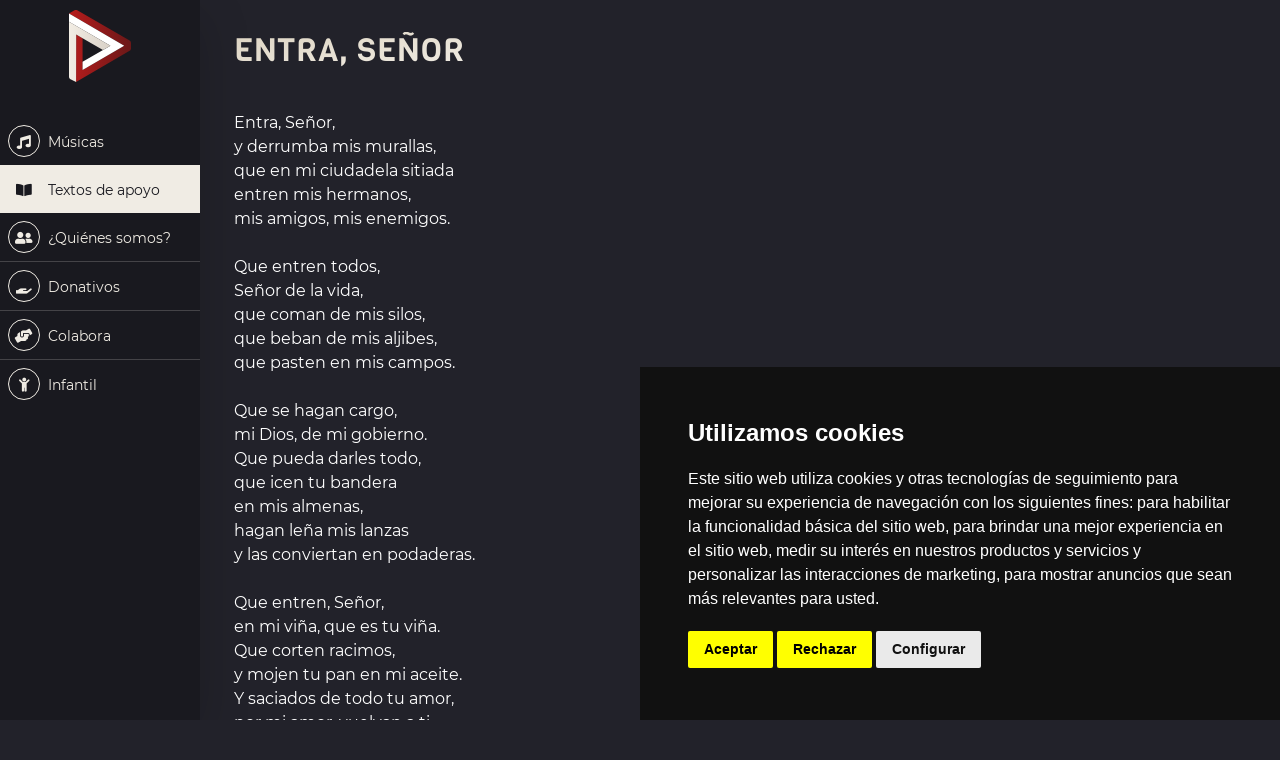

--- FILE ---
content_type: text/html; charset=UTF-8
request_url: https://rezandovoy.org/textos/673
body_size: 5311
content:
<!DOCTYPE html>
<html lang="es_ES" dir="ltr">
    <head>
        <meta charset="UTF-8">
        <meta name="viewport" content="width=device-width, initial-scale=1.0">
        <base href="https://rezandovoy.org" />
        <title>Rezandovoy - Textos de apoyo</title>
        <meta name="description" content="Rezandovoy ofrece diariamente una oración en audio para rezar al hilo de lecturas bíblicas, poemas y textos para la reflexión, imágenes y músicas." />
        <meta name="keywords" content="rezandovoy, oración, rezar, 'rezando voy', 'oración diaria', 'oración en audio', jesuitas, 'rezar andando', 'Compañía de Jesús', plegaria, súplica, mp3, orar, rezando, reproductor, voy, diaria" />
        <meta name="robots" content="index, follow" />
        <meta name="theme-color" content="#B71C1C">
        <meta property="og:type" content="website" />
        <meta property="og:url" content="https://rezandovoy.org/textos/673" />
        <meta name="twitter:site" content="@rezandovoy" />
        <meta name="twitter:creator" content="@rezandovoy">
        <meta name="apple-itunes-app" content="app-id=1058565699">
        <meta name="google-play-app" content="app-id=mansoftware.rv">

                    <meta name="og:description" content="Vive la fe desde lo cotidiano" />
        
                    <link rel="stylesheet" href="css/bootstrap.min.css" />
                <link rel="stylesheet" href="css/template.min.css?v=18622" />
        <link rel="stylesheet" href="css/all.min.css" />
        <link rel="stylesheet" href="css/bootstrap-datepicker.css" />
        <link rel="stylesheet" href="css/smart-app-banner.css" />

        <!-- generics -->
        <link rel="icon" href="images/favicon/favicon-32.png" sizes="32x32">
        <link rel="icon" href="images/favicon/favicon-57.png" sizes="57x57">
        <link rel="icon" href="images/favicon/favicon-76.png" sizes="76x76">
        <link rel="icon" href="images/favicon/favicon-96.png" sizes="96x96">
        <link rel="icon" href="images/favicon/favicon-128.png" sizes="128x128">
        <link rel="icon" href="images/favicon/favicon-192.png" sizes="192x192">
        <link rel="icon" href="images/favicon/favicon-228.png" sizes="228x228">

        <!-- Android -->
        <link rel="shortcut icon" sizes="196x196" href="images/favicon/favicon-196.png">

        <!-- iOS -->
        <link rel="apple-touch-icon" href="images/favicon/favicon-120.png" sizes="120x120">
        <link rel="apple-touch-icon" href="images/favicon/favicon-152.png" sizes="152x152">
        <link rel="apple-touch-icon" href="images/favicon/favicon-180.png" sizes="180x180">

        <!-- Windows 8 IE 10-->
        <meta name="msapplication-TileColor" content="">
        <meta name="msapplication-TileImage" content="images/favicon/favicon-144.png">

		<script type="text/javascript" src="https://www.termsfeed.com/public/cookie-consent/4.2.0/cookie-consent.js" charset="UTF-8"></script>
		<script type="text/javascript" charset="UTF-8">
			document.addEventListener('DOMContentLoaded', function () {
			cookieconsent.run({"notice_banner_type":"simple","consent_type":"express","palette":"dark","language":"es","page_load_consent_levels":["strictly-necessary"],"notice_banner_reject_button_hide":false,"preferences_center_close_button_hide":false,"page_refresh_confirmation_buttons":false,"website_privacy_policy_url":"https://www.rezandovoy.org/politica-privacidad.pdf"});
			});
		</script>
        <script src="https://www.gstatic.com/firebasejs/8.5.0/firebase-app.js"></script>
        <script src="https://www.gstatic.com/firebasejs/8.5.0/firebase-analytics.js"></script>
        <script type="text/plain" cookie-consent="strictly-necessary">
            // Your web app's Firebase configuration
            // For Firebase JS SDK v7.20.0 and later, measurementId is optional
            var firebaseConfig = {
                apiKey: "AIzaSyARl0ooTCOMku_zwZ75hnCQIwNHztexytw",
                authDomain: "rezandovoy-a2c45.firebaseapp.com",
                projectId: "rezandovoy-a2c45",
                storageBucket: "rezandovoy-a2c45.appspot.com",
                messagingSenderId: "19332452696",
                appId: "1:19332452696:web:ebc5d9d6f70c9d2a08d52d",
                measurementId: "G-YE0EP7Y7WR"
            };
            // Initialize Firebase
            firebase.initializeApp(firebaseConfig);
            const analytics = firebase.analytics();
        </script>
        <script type="text/javascript" src="js/bootstrap.bundle.min.js"></script>
        <script src="https://ajax.googleapis.com/ajax/libs/jquery/3.6.0/jquery.min.js"></script>
        <script type="text/javascript" src="js/template.js?v=1"></script>
        <script type="text/javascript" src="js/bootstrap-datepicker.js"></script>
        <script type="text/javascript" src="js/smart-app-banner.js"></script>
        <script src="https://www.google.com/recaptcha/api.js"></script>

    </head>
    <body class="d-flex flex-column min-vh-100">
        <script type="text/javascript">
            new SmartBanner({
                daysHidden: 15,   // days to hide banner after close button is clicked (defaults to 15)
                daysReminder: 90, // days to hide banner after "VIEW" button is clicked (defaults to 90)
                appStoreLanguage: 'es_ES', // language code for the App Store (defaults to user's browser language)
                title: 'Rezandovoy',
                author: 'Rezandovoy',
                button: 'Ver',
                store: {
                    ios: 'En la App Store',
                    android: 'En Google Play',
                    windows: 'En Windows store'
                },
                price: {
                    ios: 'Gratis',
                    android: 'Gratis'
                }
                // , theme: '' // put platform type ('ios', 'android', etc.) here to force single theme on all device
                // , icon: '' // full path to icon image if not using website icon image
                // , force: 'ios' // Uncomment for platform emulation
            });
        </script>
                <nav class="side-nav shadow-lg">
            <div class="row g-0">
                <div class="col-auto col-lg-12">
                    <a href="/" class="logo d-block">
                        <?xml version="1.0" encoding="utf-8"?>
<!-- Generator: Adobe Illustrator 25.2.1, SVG Export Plug-In . SVG Version: 6.00 Build 0)  -->
<svg version="1.1" baseProfile="tiny" id="Capa_1" xmlns="http://www.w3.org/2000/svg" xmlns:xlink="http://www.w3.org/1999/xlink"
	 x="0px" y="0px" viewBox="0 0 158.55 183.77" overflow="visible" xml:space="preserve">
<g>
	<linearGradient id="grad1" x1="0%" y1="0%" x2="100%" y2="0%">
		<stop offset="0%" style="stop-color:#b71c1c;stop-opacity:1" />
		<stop offset="100%" style="stop-color:#6a1818;stop-opacity:1" />
    </linearGradient>
	<linearGradient id="grad2" x1="0%" y1="0%" x2="100%" y2="0%">
		<stop offset="0%" style="stop-color:#f2ede4;stop-opacity:1" />
		<stop offset="100%" style="stop-color:#d9d1c7;stop-opacity:1" />
    </linearGradient>
	<path fill="url(#grad1)" id="line" d="M21.12,0.93l133.92,76.91c2.17,1.25,3.51,3.56,3.51,6.07v14.13c0,2.49-1.33,4.8-3.48,6.05L18.13,183.77
		l0.26-121.53l16.34,9.96v80.94l106.47-61.79L0,9.13l14.12-8.19C16.29-0.31,18.95-0.31,21.12,0.93z"/>
	<polygon fill="#FFFFFF" points="0,30.07 105.96,91.34 34.72,132.19 34.72,153.13 141.19,91.34 0,9.13 	"/>
	<path fill="url(#grad2)" d="M0,170.28V30.07l105.96,61.28l-19.14,10.98L34.72,72.19l-16.34-9.96l-0.26,121.53l-14.29-7.25
		C1.48,175.33,0,172.92,0,170.28z"/>
</g>
</svg>
                    </a>
                </div>
                <div class="col-auto menu-titulo d-block d-lg-none flex-grow-1">
                    <h1>Rezandovoy</h1>
                </div>

                <div class="col-lg-12 list-group-flush d-none d-lg-block">
                    <a href="musicas" class="list-group-item list-group-item-action bg-transparent text-center text-lg-start "  ><div class="icon"><i class="fas fa-music"></i></div> Músicas</a><a href="textos" class="list-group-item list-group-item-action bg-transparent text-center text-lg-start active"  ><div class="icon"><i class="fas fa-book-open"></i></div> Textos de apoyo</a><a href="quienes-somos" class="list-group-item list-group-item-action bg-transparent text-center text-lg-start "  ><div class="icon"><i class="fas fa-user-friends"></i></div> ¿Quiénes somos?</a><a href="donativos" class="list-group-item list-group-item-action bg-transparent text-center text-lg-start "  ><div class="icon"><i class="fas fa-hand-holding"></i></div> Donativos</a><a href="colabora" class="list-group-item list-group-item-action bg-transparent text-center text-lg-start "  ><div class="icon"><i class="fas fa-hands-helping"></i></div> Colabora</a><a href="infantil" class="list-group-item list-group-item-action bg-transparent text-center text-lg-start "  ><div class="icon"><i class="fas fa-child"></i></div> Infantil</a>                </div>
                <div class="col-auto d-block d-lg-none">
                    <div class="menu-movil">
                        <i class="fas fa-bars dropdown-toggle" data-bs-toggle="dropdown" aria-expanded="false">
                        </i>
                        <ul class="dropdown-menu ">
				            <li class="mb-1"><a href="musicas" class="dropdown-item "  ><div class="icon"><i class="fas fa-music"></i></div> Músicas</a></li><li class="mb-1"><a href="textos" class="dropdown-item active"  ><div class="icon"><i class="fas fa-book-open"></i></div> Textos de apoyo</a></li><li class="mb-1"><a href="quienes-somos" class="dropdown-item "  ><div class="icon"><i class="fas fa-user-friends"></i></div> ¿Quiénes somos?</a></li><li class="mb-1"><a href="donativos" class="dropdown-item "  ><div class="icon"><i class="fas fa-hand-holding"></i></div> Donativos</a></li><li class="mb-1"><a href="colabora" class="dropdown-item "  ><div class="icon"><i class="fas fa-hands-helping"></i></div> Colabora</a></li><li class="mb-1"><a href="infantil" class="dropdown-item "  ><div class="icon"><i class="fas fa-child"></i></div> Infantil</a></li>                        </ul>
                    </div>
                </div>
            </div>
        </nav>
        <div id="content">
            <div class="textos">
            <div class="container-fluid">
            <div class="titulo d-lg-block">
                <h1>Entra, Señor</h1>
            </div>
            <div class="row">
                <div class="col text-rv-light">
                    Entra, Señor, <br>y derrumba mis murallas,
<br>que en mi ciudadela sitiada
<br>entren mis hermanos, <br>mis amigos, mis enemigos.
<br><br>Que entren todos, <br>Señor de la vida,
<br>que coman de mis silos,
<br>que beban de mis aljibes,
<br>que pasten en mis campos.
<br><br>Que se hagan cargo, <br>mi Dios,
de mi gobierno.
<br>Que pueda darles todo,
<br>que icen tu bandera <br>en mis almenas,
<br>hagan leña mis lanzas
<br>y las conviertan en podaderas.
<br><br>Que entren, Señor, <br>en mi viña,
que es tu viña. <br>Que corten racimos,
<br>y mojen tu pan en mi aceite.
<br>Y saciados de todo tu amor, <br>por mi amor,
vuelvan a ti <br>para servirte.
<br><br>Entra, Señor, <br>y rompe mis murallas.
<br>
<br>(Antonio Ordóñez, sj)<br><br>                </div>
            </div>
            <div class="row mt-5">
                <div class="col">
                    <a class="btn btn-outline-rv" target="_blank" href="textos/673?pdf">Descargar en PDF</a>
                </div>
            </div>
        </div>
    </div>
        </div>
        <div class="modal fade" id="modalContactForm" tabindex="-1" role="dialog" aria-labelledby="myModalLabel" aria-hidden="true">
            <div class="modal-dialog modal-dialog-centered" role="document">
                <form id="contacto" class="w-100">
                    <div class="modal-content">
                        <div class="modal-header text-center">
                            <h4 class="modal-title w-100 font-weight-bold">Escríbenos</h4>
                            <button type="button" class="btn-close" data-bs-dismiss="modal" ></button>
                        </div>
                        <div class="modal-body mx-3 respuesta">
                            <label for="nombre">Nombre</label>
                            <div class="input-group mb-3">
                                <span class="input-group-text" id="basic-addon1"><i class="fas fa-user"></i></span>
                                <input id="nombre" name="nombre" type="text" class="form-control" placeholder="Nombre" aria-label="Nombre" required>
                            </div>

                            <label for="email">Email</label>
                            <div class="input-group mb-3">
                                <span class="input-group-text" id="basic-addon1"><i class="fas fa-envelope"></i></span>
                                <input id="email" name="email" type="email" class="form-control" placeholder="Email" aria-label="Email" required>
                            </div>

                            <label for="email">Mensaje</label>
                            <div class="input-group mb-3">
                                <span class="input-group-text"><i class="fas fa-pencil-alt"></i></span>
                                <textarea id="mensaje" name="mensaje" class="form-control" aria-label="With textarea" required></textarea>
                            </div>
                            <div class="input-group mb-3">
                                <div class="form-check">
                                    <input class="form-check-input" type="checkbox" value="" id="flexCheckDefault" required>
                                    <label class="form-check-label" for="flexCheckDefault">
	                                    He leído y acepto la <a href="politica-privacidad.pdf">Política de privacidad</a>                                    </label>
                                </div>
                            </div>
                            <div class="input-group">
                                <div class="g-recaptcha" data-sitekey="6LeZhoIUAAAAADGSgsewQOYjcmIPDxkhns2hWG2_"></div>
                            </div>
                        </div>
                        <div class="modal-footer d-flex justify-content-center">
                            <button class="btn btn-rv" type="submit">Enviar <i class="fas fa-paper-plane"></i></button>
                            <button type="button" class="btn btn-rv" data-bs-dismiss="modal">Cerrar</button>
                        </div>
                    </div>
                </form>
            </div>
        </div>
        <footer class="mt-auto">
            <div class="container-fluid">
                <div class="row">
                    <div class="col-12 text-center text-md-start col-md-4 mb-4 mb-md-0">
                        <h6>APLICACIONES MÓVIL</h6>
                        <a href="https://itunes.apple.com/es/app/rezandovoy-2.0/id1058565699" class="app-link" target="_blank">
                            <span class="app-store-ios"></span>
                        </a>
                        <a href="https://play.google.com/store/apps/details?id=mansoftware.rv" class="app-link" target="_blank">
                            <span class="app-store-google"></span>
                        </a>
                    </div>
                    <div class="col-6 col-md-4 offset-xl-1 col-xl-3 text-center text-md-end">
	                    <h6>ENLACES</h6>
                        <ul class="list-unstyled">
                            <li><a class="link" href="/aviso-legal.pdf" target="_blank">Aviso Legal</a></li>
                            <li><a class="link" href="/politica-privacidad.pdf" target="_blank">Política de privacidad</a></li>
                            <li><a class="link" href="/donativos">Donativos</a></li>
                            <li><a class="link" href="/quienes-somos">Quiénes somos</a></li>
                        </ul>                    </div>
                    <div class="col-6 col-md-4 col-xl-3 text-center text-md-end">
	                    <h6>OTROS IDIOMAS</h6>
                        <ul class="list-unstyled">
                            <li><a class="link" href="https://pray-as-you-go.org/" target="_blank">Pray as you go (inglés)</a></li>
                            <li><a class="link" href="https://passo-a-rezar.net/" target="_blank">Passo a rezar (portugués)</a></li>
                            <li><a class="link" href="https://prieenchemin.org/" target="_blank">Prie en Chemin (francés)</a></li>
                            <li><a class="link" href="https://biddenonderweg.org/" target="_blank">Bidden Onderweg (neerlandés)</a></li>
                            <li><a class="link" href="https://fi-tariqi-osally.org/" target="_blank">Fi tariqi osally (árabe)</a></li>
                        </ul>                    </div>
                    <div class="col-12 text-center text-md-start">
	                    <a href="https://jesuitas.es" class="logo-jes" target="_blank">
		                    <?php echo file_get_contents("images/logo-jesuitas.svg"); ?>
                        </a>                    </div>
                </div>
                <div class="footer-bottom d-xl-flex justify-content-xl-between row-cols-1 row-cols-xl-auto">
                    <div class="text-center text-xl-start footer-copyright"> © 2026 Jesuitas España</div>
                    <div class="footer-terms text-center text-xl-start">
                        <a href="https://sjdigital.es" target="_blank" class="footer-link">Desarrollado por SJDigital</a>
                    </div>
                    <div class="footer-social text-center text-xl-start">
	                                            <span class="social-item">
                            <a class="social-icon icon-facebook" title="Síguenos en Facebook" target="_blank" href="https://www.facebook.com/Rezando-voy-171013356275037/"><i class="fab fa-facebook-f"></i></a>
                        </span>
                                                                        <span class="social-item">
                            <a class="social-icon icon-twitter" title="Síguenos en Twitter" target="_blank" href="https://twitter.com/rezandovoy"><i class="fab fa-twitter"></i></a>
                        </span>
                        	                                            <span class="social-item">
                            <a class="social-icon icon-instagram_icon" title="Síguenos en Instagram" target="_blank" href="https://www.instagram.com/rezandovoy_app/"><i class="fab fa-instagram"></i></a>
                        </span>
                        	                                            <span class="social-item">
                            <a class="social-icon icon-youtube" title="Síguenos en Youtube" target="_blank" href="https://www.youtube.com/channel/UCbyBDSGkoUy8jTwGWawZ1Iw"><i class="fab fa-youtube"></i></a>
                        </span>
	                                            	                                            <span class="social-item">
                            <a class="social-icon icon-telegram" title="Síguenos en Telegram" target="_blank" href="https://t.me/RezandovoyOficial"><i class="fab fa-telegram-plane"></i></a>
                        </span>
	                                            <span class="social-item">
                            <a class="social-icon email" data-bs-toggle="modal" data-bs-target="#modalContactForm"><i class="fa fa-envelope-open-text"></i></a>
                        </span>
                    </div>
                </div>
            </div>
        </footer>
                    </body>
</html>

--- FILE ---
content_type: text/html; charset=utf-8
request_url: https://www.google.com/recaptcha/api2/anchor?ar=1&k=6LeZhoIUAAAAADGSgsewQOYjcmIPDxkhns2hWG2_&co=aHR0cHM6Ly9yZXphbmRvdm95Lm9yZzo0NDM.&hl=en&v=N67nZn4AqZkNcbeMu4prBgzg&size=normal&anchor-ms=20000&execute-ms=30000&cb=a0vs5hfht0ir
body_size: 49568
content:
<!DOCTYPE HTML><html dir="ltr" lang="en"><head><meta http-equiv="Content-Type" content="text/html; charset=UTF-8">
<meta http-equiv="X-UA-Compatible" content="IE=edge">
<title>reCAPTCHA</title>
<style type="text/css">
/* cyrillic-ext */
@font-face {
  font-family: 'Roboto';
  font-style: normal;
  font-weight: 400;
  font-stretch: 100%;
  src: url(//fonts.gstatic.com/s/roboto/v48/KFO7CnqEu92Fr1ME7kSn66aGLdTylUAMa3GUBHMdazTgWw.woff2) format('woff2');
  unicode-range: U+0460-052F, U+1C80-1C8A, U+20B4, U+2DE0-2DFF, U+A640-A69F, U+FE2E-FE2F;
}
/* cyrillic */
@font-face {
  font-family: 'Roboto';
  font-style: normal;
  font-weight: 400;
  font-stretch: 100%;
  src: url(//fonts.gstatic.com/s/roboto/v48/KFO7CnqEu92Fr1ME7kSn66aGLdTylUAMa3iUBHMdazTgWw.woff2) format('woff2');
  unicode-range: U+0301, U+0400-045F, U+0490-0491, U+04B0-04B1, U+2116;
}
/* greek-ext */
@font-face {
  font-family: 'Roboto';
  font-style: normal;
  font-weight: 400;
  font-stretch: 100%;
  src: url(//fonts.gstatic.com/s/roboto/v48/KFO7CnqEu92Fr1ME7kSn66aGLdTylUAMa3CUBHMdazTgWw.woff2) format('woff2');
  unicode-range: U+1F00-1FFF;
}
/* greek */
@font-face {
  font-family: 'Roboto';
  font-style: normal;
  font-weight: 400;
  font-stretch: 100%;
  src: url(//fonts.gstatic.com/s/roboto/v48/KFO7CnqEu92Fr1ME7kSn66aGLdTylUAMa3-UBHMdazTgWw.woff2) format('woff2');
  unicode-range: U+0370-0377, U+037A-037F, U+0384-038A, U+038C, U+038E-03A1, U+03A3-03FF;
}
/* math */
@font-face {
  font-family: 'Roboto';
  font-style: normal;
  font-weight: 400;
  font-stretch: 100%;
  src: url(//fonts.gstatic.com/s/roboto/v48/KFO7CnqEu92Fr1ME7kSn66aGLdTylUAMawCUBHMdazTgWw.woff2) format('woff2');
  unicode-range: U+0302-0303, U+0305, U+0307-0308, U+0310, U+0312, U+0315, U+031A, U+0326-0327, U+032C, U+032F-0330, U+0332-0333, U+0338, U+033A, U+0346, U+034D, U+0391-03A1, U+03A3-03A9, U+03B1-03C9, U+03D1, U+03D5-03D6, U+03F0-03F1, U+03F4-03F5, U+2016-2017, U+2034-2038, U+203C, U+2040, U+2043, U+2047, U+2050, U+2057, U+205F, U+2070-2071, U+2074-208E, U+2090-209C, U+20D0-20DC, U+20E1, U+20E5-20EF, U+2100-2112, U+2114-2115, U+2117-2121, U+2123-214F, U+2190, U+2192, U+2194-21AE, U+21B0-21E5, U+21F1-21F2, U+21F4-2211, U+2213-2214, U+2216-22FF, U+2308-230B, U+2310, U+2319, U+231C-2321, U+2336-237A, U+237C, U+2395, U+239B-23B7, U+23D0, U+23DC-23E1, U+2474-2475, U+25AF, U+25B3, U+25B7, U+25BD, U+25C1, U+25CA, U+25CC, U+25FB, U+266D-266F, U+27C0-27FF, U+2900-2AFF, U+2B0E-2B11, U+2B30-2B4C, U+2BFE, U+3030, U+FF5B, U+FF5D, U+1D400-1D7FF, U+1EE00-1EEFF;
}
/* symbols */
@font-face {
  font-family: 'Roboto';
  font-style: normal;
  font-weight: 400;
  font-stretch: 100%;
  src: url(//fonts.gstatic.com/s/roboto/v48/KFO7CnqEu92Fr1ME7kSn66aGLdTylUAMaxKUBHMdazTgWw.woff2) format('woff2');
  unicode-range: U+0001-000C, U+000E-001F, U+007F-009F, U+20DD-20E0, U+20E2-20E4, U+2150-218F, U+2190, U+2192, U+2194-2199, U+21AF, U+21E6-21F0, U+21F3, U+2218-2219, U+2299, U+22C4-22C6, U+2300-243F, U+2440-244A, U+2460-24FF, U+25A0-27BF, U+2800-28FF, U+2921-2922, U+2981, U+29BF, U+29EB, U+2B00-2BFF, U+4DC0-4DFF, U+FFF9-FFFB, U+10140-1018E, U+10190-1019C, U+101A0, U+101D0-101FD, U+102E0-102FB, U+10E60-10E7E, U+1D2C0-1D2D3, U+1D2E0-1D37F, U+1F000-1F0FF, U+1F100-1F1AD, U+1F1E6-1F1FF, U+1F30D-1F30F, U+1F315, U+1F31C, U+1F31E, U+1F320-1F32C, U+1F336, U+1F378, U+1F37D, U+1F382, U+1F393-1F39F, U+1F3A7-1F3A8, U+1F3AC-1F3AF, U+1F3C2, U+1F3C4-1F3C6, U+1F3CA-1F3CE, U+1F3D4-1F3E0, U+1F3ED, U+1F3F1-1F3F3, U+1F3F5-1F3F7, U+1F408, U+1F415, U+1F41F, U+1F426, U+1F43F, U+1F441-1F442, U+1F444, U+1F446-1F449, U+1F44C-1F44E, U+1F453, U+1F46A, U+1F47D, U+1F4A3, U+1F4B0, U+1F4B3, U+1F4B9, U+1F4BB, U+1F4BF, U+1F4C8-1F4CB, U+1F4D6, U+1F4DA, U+1F4DF, U+1F4E3-1F4E6, U+1F4EA-1F4ED, U+1F4F7, U+1F4F9-1F4FB, U+1F4FD-1F4FE, U+1F503, U+1F507-1F50B, U+1F50D, U+1F512-1F513, U+1F53E-1F54A, U+1F54F-1F5FA, U+1F610, U+1F650-1F67F, U+1F687, U+1F68D, U+1F691, U+1F694, U+1F698, U+1F6AD, U+1F6B2, U+1F6B9-1F6BA, U+1F6BC, U+1F6C6-1F6CF, U+1F6D3-1F6D7, U+1F6E0-1F6EA, U+1F6F0-1F6F3, U+1F6F7-1F6FC, U+1F700-1F7FF, U+1F800-1F80B, U+1F810-1F847, U+1F850-1F859, U+1F860-1F887, U+1F890-1F8AD, U+1F8B0-1F8BB, U+1F8C0-1F8C1, U+1F900-1F90B, U+1F93B, U+1F946, U+1F984, U+1F996, U+1F9E9, U+1FA00-1FA6F, U+1FA70-1FA7C, U+1FA80-1FA89, U+1FA8F-1FAC6, U+1FACE-1FADC, U+1FADF-1FAE9, U+1FAF0-1FAF8, U+1FB00-1FBFF;
}
/* vietnamese */
@font-face {
  font-family: 'Roboto';
  font-style: normal;
  font-weight: 400;
  font-stretch: 100%;
  src: url(//fonts.gstatic.com/s/roboto/v48/KFO7CnqEu92Fr1ME7kSn66aGLdTylUAMa3OUBHMdazTgWw.woff2) format('woff2');
  unicode-range: U+0102-0103, U+0110-0111, U+0128-0129, U+0168-0169, U+01A0-01A1, U+01AF-01B0, U+0300-0301, U+0303-0304, U+0308-0309, U+0323, U+0329, U+1EA0-1EF9, U+20AB;
}
/* latin-ext */
@font-face {
  font-family: 'Roboto';
  font-style: normal;
  font-weight: 400;
  font-stretch: 100%;
  src: url(//fonts.gstatic.com/s/roboto/v48/KFO7CnqEu92Fr1ME7kSn66aGLdTylUAMa3KUBHMdazTgWw.woff2) format('woff2');
  unicode-range: U+0100-02BA, U+02BD-02C5, U+02C7-02CC, U+02CE-02D7, U+02DD-02FF, U+0304, U+0308, U+0329, U+1D00-1DBF, U+1E00-1E9F, U+1EF2-1EFF, U+2020, U+20A0-20AB, U+20AD-20C0, U+2113, U+2C60-2C7F, U+A720-A7FF;
}
/* latin */
@font-face {
  font-family: 'Roboto';
  font-style: normal;
  font-weight: 400;
  font-stretch: 100%;
  src: url(//fonts.gstatic.com/s/roboto/v48/KFO7CnqEu92Fr1ME7kSn66aGLdTylUAMa3yUBHMdazQ.woff2) format('woff2');
  unicode-range: U+0000-00FF, U+0131, U+0152-0153, U+02BB-02BC, U+02C6, U+02DA, U+02DC, U+0304, U+0308, U+0329, U+2000-206F, U+20AC, U+2122, U+2191, U+2193, U+2212, U+2215, U+FEFF, U+FFFD;
}
/* cyrillic-ext */
@font-face {
  font-family: 'Roboto';
  font-style: normal;
  font-weight: 500;
  font-stretch: 100%;
  src: url(//fonts.gstatic.com/s/roboto/v48/KFO7CnqEu92Fr1ME7kSn66aGLdTylUAMa3GUBHMdazTgWw.woff2) format('woff2');
  unicode-range: U+0460-052F, U+1C80-1C8A, U+20B4, U+2DE0-2DFF, U+A640-A69F, U+FE2E-FE2F;
}
/* cyrillic */
@font-face {
  font-family: 'Roboto';
  font-style: normal;
  font-weight: 500;
  font-stretch: 100%;
  src: url(//fonts.gstatic.com/s/roboto/v48/KFO7CnqEu92Fr1ME7kSn66aGLdTylUAMa3iUBHMdazTgWw.woff2) format('woff2');
  unicode-range: U+0301, U+0400-045F, U+0490-0491, U+04B0-04B1, U+2116;
}
/* greek-ext */
@font-face {
  font-family: 'Roboto';
  font-style: normal;
  font-weight: 500;
  font-stretch: 100%;
  src: url(//fonts.gstatic.com/s/roboto/v48/KFO7CnqEu92Fr1ME7kSn66aGLdTylUAMa3CUBHMdazTgWw.woff2) format('woff2');
  unicode-range: U+1F00-1FFF;
}
/* greek */
@font-face {
  font-family: 'Roboto';
  font-style: normal;
  font-weight: 500;
  font-stretch: 100%;
  src: url(//fonts.gstatic.com/s/roboto/v48/KFO7CnqEu92Fr1ME7kSn66aGLdTylUAMa3-UBHMdazTgWw.woff2) format('woff2');
  unicode-range: U+0370-0377, U+037A-037F, U+0384-038A, U+038C, U+038E-03A1, U+03A3-03FF;
}
/* math */
@font-face {
  font-family: 'Roboto';
  font-style: normal;
  font-weight: 500;
  font-stretch: 100%;
  src: url(//fonts.gstatic.com/s/roboto/v48/KFO7CnqEu92Fr1ME7kSn66aGLdTylUAMawCUBHMdazTgWw.woff2) format('woff2');
  unicode-range: U+0302-0303, U+0305, U+0307-0308, U+0310, U+0312, U+0315, U+031A, U+0326-0327, U+032C, U+032F-0330, U+0332-0333, U+0338, U+033A, U+0346, U+034D, U+0391-03A1, U+03A3-03A9, U+03B1-03C9, U+03D1, U+03D5-03D6, U+03F0-03F1, U+03F4-03F5, U+2016-2017, U+2034-2038, U+203C, U+2040, U+2043, U+2047, U+2050, U+2057, U+205F, U+2070-2071, U+2074-208E, U+2090-209C, U+20D0-20DC, U+20E1, U+20E5-20EF, U+2100-2112, U+2114-2115, U+2117-2121, U+2123-214F, U+2190, U+2192, U+2194-21AE, U+21B0-21E5, U+21F1-21F2, U+21F4-2211, U+2213-2214, U+2216-22FF, U+2308-230B, U+2310, U+2319, U+231C-2321, U+2336-237A, U+237C, U+2395, U+239B-23B7, U+23D0, U+23DC-23E1, U+2474-2475, U+25AF, U+25B3, U+25B7, U+25BD, U+25C1, U+25CA, U+25CC, U+25FB, U+266D-266F, U+27C0-27FF, U+2900-2AFF, U+2B0E-2B11, U+2B30-2B4C, U+2BFE, U+3030, U+FF5B, U+FF5D, U+1D400-1D7FF, U+1EE00-1EEFF;
}
/* symbols */
@font-face {
  font-family: 'Roboto';
  font-style: normal;
  font-weight: 500;
  font-stretch: 100%;
  src: url(//fonts.gstatic.com/s/roboto/v48/KFO7CnqEu92Fr1ME7kSn66aGLdTylUAMaxKUBHMdazTgWw.woff2) format('woff2');
  unicode-range: U+0001-000C, U+000E-001F, U+007F-009F, U+20DD-20E0, U+20E2-20E4, U+2150-218F, U+2190, U+2192, U+2194-2199, U+21AF, U+21E6-21F0, U+21F3, U+2218-2219, U+2299, U+22C4-22C6, U+2300-243F, U+2440-244A, U+2460-24FF, U+25A0-27BF, U+2800-28FF, U+2921-2922, U+2981, U+29BF, U+29EB, U+2B00-2BFF, U+4DC0-4DFF, U+FFF9-FFFB, U+10140-1018E, U+10190-1019C, U+101A0, U+101D0-101FD, U+102E0-102FB, U+10E60-10E7E, U+1D2C0-1D2D3, U+1D2E0-1D37F, U+1F000-1F0FF, U+1F100-1F1AD, U+1F1E6-1F1FF, U+1F30D-1F30F, U+1F315, U+1F31C, U+1F31E, U+1F320-1F32C, U+1F336, U+1F378, U+1F37D, U+1F382, U+1F393-1F39F, U+1F3A7-1F3A8, U+1F3AC-1F3AF, U+1F3C2, U+1F3C4-1F3C6, U+1F3CA-1F3CE, U+1F3D4-1F3E0, U+1F3ED, U+1F3F1-1F3F3, U+1F3F5-1F3F7, U+1F408, U+1F415, U+1F41F, U+1F426, U+1F43F, U+1F441-1F442, U+1F444, U+1F446-1F449, U+1F44C-1F44E, U+1F453, U+1F46A, U+1F47D, U+1F4A3, U+1F4B0, U+1F4B3, U+1F4B9, U+1F4BB, U+1F4BF, U+1F4C8-1F4CB, U+1F4D6, U+1F4DA, U+1F4DF, U+1F4E3-1F4E6, U+1F4EA-1F4ED, U+1F4F7, U+1F4F9-1F4FB, U+1F4FD-1F4FE, U+1F503, U+1F507-1F50B, U+1F50D, U+1F512-1F513, U+1F53E-1F54A, U+1F54F-1F5FA, U+1F610, U+1F650-1F67F, U+1F687, U+1F68D, U+1F691, U+1F694, U+1F698, U+1F6AD, U+1F6B2, U+1F6B9-1F6BA, U+1F6BC, U+1F6C6-1F6CF, U+1F6D3-1F6D7, U+1F6E0-1F6EA, U+1F6F0-1F6F3, U+1F6F7-1F6FC, U+1F700-1F7FF, U+1F800-1F80B, U+1F810-1F847, U+1F850-1F859, U+1F860-1F887, U+1F890-1F8AD, U+1F8B0-1F8BB, U+1F8C0-1F8C1, U+1F900-1F90B, U+1F93B, U+1F946, U+1F984, U+1F996, U+1F9E9, U+1FA00-1FA6F, U+1FA70-1FA7C, U+1FA80-1FA89, U+1FA8F-1FAC6, U+1FACE-1FADC, U+1FADF-1FAE9, U+1FAF0-1FAF8, U+1FB00-1FBFF;
}
/* vietnamese */
@font-face {
  font-family: 'Roboto';
  font-style: normal;
  font-weight: 500;
  font-stretch: 100%;
  src: url(//fonts.gstatic.com/s/roboto/v48/KFO7CnqEu92Fr1ME7kSn66aGLdTylUAMa3OUBHMdazTgWw.woff2) format('woff2');
  unicode-range: U+0102-0103, U+0110-0111, U+0128-0129, U+0168-0169, U+01A0-01A1, U+01AF-01B0, U+0300-0301, U+0303-0304, U+0308-0309, U+0323, U+0329, U+1EA0-1EF9, U+20AB;
}
/* latin-ext */
@font-face {
  font-family: 'Roboto';
  font-style: normal;
  font-weight: 500;
  font-stretch: 100%;
  src: url(//fonts.gstatic.com/s/roboto/v48/KFO7CnqEu92Fr1ME7kSn66aGLdTylUAMa3KUBHMdazTgWw.woff2) format('woff2');
  unicode-range: U+0100-02BA, U+02BD-02C5, U+02C7-02CC, U+02CE-02D7, U+02DD-02FF, U+0304, U+0308, U+0329, U+1D00-1DBF, U+1E00-1E9F, U+1EF2-1EFF, U+2020, U+20A0-20AB, U+20AD-20C0, U+2113, U+2C60-2C7F, U+A720-A7FF;
}
/* latin */
@font-face {
  font-family: 'Roboto';
  font-style: normal;
  font-weight: 500;
  font-stretch: 100%;
  src: url(//fonts.gstatic.com/s/roboto/v48/KFO7CnqEu92Fr1ME7kSn66aGLdTylUAMa3yUBHMdazQ.woff2) format('woff2');
  unicode-range: U+0000-00FF, U+0131, U+0152-0153, U+02BB-02BC, U+02C6, U+02DA, U+02DC, U+0304, U+0308, U+0329, U+2000-206F, U+20AC, U+2122, U+2191, U+2193, U+2212, U+2215, U+FEFF, U+FFFD;
}
/* cyrillic-ext */
@font-face {
  font-family: 'Roboto';
  font-style: normal;
  font-weight: 900;
  font-stretch: 100%;
  src: url(//fonts.gstatic.com/s/roboto/v48/KFO7CnqEu92Fr1ME7kSn66aGLdTylUAMa3GUBHMdazTgWw.woff2) format('woff2');
  unicode-range: U+0460-052F, U+1C80-1C8A, U+20B4, U+2DE0-2DFF, U+A640-A69F, U+FE2E-FE2F;
}
/* cyrillic */
@font-face {
  font-family: 'Roboto';
  font-style: normal;
  font-weight: 900;
  font-stretch: 100%;
  src: url(//fonts.gstatic.com/s/roboto/v48/KFO7CnqEu92Fr1ME7kSn66aGLdTylUAMa3iUBHMdazTgWw.woff2) format('woff2');
  unicode-range: U+0301, U+0400-045F, U+0490-0491, U+04B0-04B1, U+2116;
}
/* greek-ext */
@font-face {
  font-family: 'Roboto';
  font-style: normal;
  font-weight: 900;
  font-stretch: 100%;
  src: url(//fonts.gstatic.com/s/roboto/v48/KFO7CnqEu92Fr1ME7kSn66aGLdTylUAMa3CUBHMdazTgWw.woff2) format('woff2');
  unicode-range: U+1F00-1FFF;
}
/* greek */
@font-face {
  font-family: 'Roboto';
  font-style: normal;
  font-weight: 900;
  font-stretch: 100%;
  src: url(//fonts.gstatic.com/s/roboto/v48/KFO7CnqEu92Fr1ME7kSn66aGLdTylUAMa3-UBHMdazTgWw.woff2) format('woff2');
  unicode-range: U+0370-0377, U+037A-037F, U+0384-038A, U+038C, U+038E-03A1, U+03A3-03FF;
}
/* math */
@font-face {
  font-family: 'Roboto';
  font-style: normal;
  font-weight: 900;
  font-stretch: 100%;
  src: url(//fonts.gstatic.com/s/roboto/v48/KFO7CnqEu92Fr1ME7kSn66aGLdTylUAMawCUBHMdazTgWw.woff2) format('woff2');
  unicode-range: U+0302-0303, U+0305, U+0307-0308, U+0310, U+0312, U+0315, U+031A, U+0326-0327, U+032C, U+032F-0330, U+0332-0333, U+0338, U+033A, U+0346, U+034D, U+0391-03A1, U+03A3-03A9, U+03B1-03C9, U+03D1, U+03D5-03D6, U+03F0-03F1, U+03F4-03F5, U+2016-2017, U+2034-2038, U+203C, U+2040, U+2043, U+2047, U+2050, U+2057, U+205F, U+2070-2071, U+2074-208E, U+2090-209C, U+20D0-20DC, U+20E1, U+20E5-20EF, U+2100-2112, U+2114-2115, U+2117-2121, U+2123-214F, U+2190, U+2192, U+2194-21AE, U+21B0-21E5, U+21F1-21F2, U+21F4-2211, U+2213-2214, U+2216-22FF, U+2308-230B, U+2310, U+2319, U+231C-2321, U+2336-237A, U+237C, U+2395, U+239B-23B7, U+23D0, U+23DC-23E1, U+2474-2475, U+25AF, U+25B3, U+25B7, U+25BD, U+25C1, U+25CA, U+25CC, U+25FB, U+266D-266F, U+27C0-27FF, U+2900-2AFF, U+2B0E-2B11, U+2B30-2B4C, U+2BFE, U+3030, U+FF5B, U+FF5D, U+1D400-1D7FF, U+1EE00-1EEFF;
}
/* symbols */
@font-face {
  font-family: 'Roboto';
  font-style: normal;
  font-weight: 900;
  font-stretch: 100%;
  src: url(//fonts.gstatic.com/s/roboto/v48/KFO7CnqEu92Fr1ME7kSn66aGLdTylUAMaxKUBHMdazTgWw.woff2) format('woff2');
  unicode-range: U+0001-000C, U+000E-001F, U+007F-009F, U+20DD-20E0, U+20E2-20E4, U+2150-218F, U+2190, U+2192, U+2194-2199, U+21AF, U+21E6-21F0, U+21F3, U+2218-2219, U+2299, U+22C4-22C6, U+2300-243F, U+2440-244A, U+2460-24FF, U+25A0-27BF, U+2800-28FF, U+2921-2922, U+2981, U+29BF, U+29EB, U+2B00-2BFF, U+4DC0-4DFF, U+FFF9-FFFB, U+10140-1018E, U+10190-1019C, U+101A0, U+101D0-101FD, U+102E0-102FB, U+10E60-10E7E, U+1D2C0-1D2D3, U+1D2E0-1D37F, U+1F000-1F0FF, U+1F100-1F1AD, U+1F1E6-1F1FF, U+1F30D-1F30F, U+1F315, U+1F31C, U+1F31E, U+1F320-1F32C, U+1F336, U+1F378, U+1F37D, U+1F382, U+1F393-1F39F, U+1F3A7-1F3A8, U+1F3AC-1F3AF, U+1F3C2, U+1F3C4-1F3C6, U+1F3CA-1F3CE, U+1F3D4-1F3E0, U+1F3ED, U+1F3F1-1F3F3, U+1F3F5-1F3F7, U+1F408, U+1F415, U+1F41F, U+1F426, U+1F43F, U+1F441-1F442, U+1F444, U+1F446-1F449, U+1F44C-1F44E, U+1F453, U+1F46A, U+1F47D, U+1F4A3, U+1F4B0, U+1F4B3, U+1F4B9, U+1F4BB, U+1F4BF, U+1F4C8-1F4CB, U+1F4D6, U+1F4DA, U+1F4DF, U+1F4E3-1F4E6, U+1F4EA-1F4ED, U+1F4F7, U+1F4F9-1F4FB, U+1F4FD-1F4FE, U+1F503, U+1F507-1F50B, U+1F50D, U+1F512-1F513, U+1F53E-1F54A, U+1F54F-1F5FA, U+1F610, U+1F650-1F67F, U+1F687, U+1F68D, U+1F691, U+1F694, U+1F698, U+1F6AD, U+1F6B2, U+1F6B9-1F6BA, U+1F6BC, U+1F6C6-1F6CF, U+1F6D3-1F6D7, U+1F6E0-1F6EA, U+1F6F0-1F6F3, U+1F6F7-1F6FC, U+1F700-1F7FF, U+1F800-1F80B, U+1F810-1F847, U+1F850-1F859, U+1F860-1F887, U+1F890-1F8AD, U+1F8B0-1F8BB, U+1F8C0-1F8C1, U+1F900-1F90B, U+1F93B, U+1F946, U+1F984, U+1F996, U+1F9E9, U+1FA00-1FA6F, U+1FA70-1FA7C, U+1FA80-1FA89, U+1FA8F-1FAC6, U+1FACE-1FADC, U+1FADF-1FAE9, U+1FAF0-1FAF8, U+1FB00-1FBFF;
}
/* vietnamese */
@font-face {
  font-family: 'Roboto';
  font-style: normal;
  font-weight: 900;
  font-stretch: 100%;
  src: url(//fonts.gstatic.com/s/roboto/v48/KFO7CnqEu92Fr1ME7kSn66aGLdTylUAMa3OUBHMdazTgWw.woff2) format('woff2');
  unicode-range: U+0102-0103, U+0110-0111, U+0128-0129, U+0168-0169, U+01A0-01A1, U+01AF-01B0, U+0300-0301, U+0303-0304, U+0308-0309, U+0323, U+0329, U+1EA0-1EF9, U+20AB;
}
/* latin-ext */
@font-face {
  font-family: 'Roboto';
  font-style: normal;
  font-weight: 900;
  font-stretch: 100%;
  src: url(//fonts.gstatic.com/s/roboto/v48/KFO7CnqEu92Fr1ME7kSn66aGLdTylUAMa3KUBHMdazTgWw.woff2) format('woff2');
  unicode-range: U+0100-02BA, U+02BD-02C5, U+02C7-02CC, U+02CE-02D7, U+02DD-02FF, U+0304, U+0308, U+0329, U+1D00-1DBF, U+1E00-1E9F, U+1EF2-1EFF, U+2020, U+20A0-20AB, U+20AD-20C0, U+2113, U+2C60-2C7F, U+A720-A7FF;
}
/* latin */
@font-face {
  font-family: 'Roboto';
  font-style: normal;
  font-weight: 900;
  font-stretch: 100%;
  src: url(//fonts.gstatic.com/s/roboto/v48/KFO7CnqEu92Fr1ME7kSn66aGLdTylUAMa3yUBHMdazQ.woff2) format('woff2');
  unicode-range: U+0000-00FF, U+0131, U+0152-0153, U+02BB-02BC, U+02C6, U+02DA, U+02DC, U+0304, U+0308, U+0329, U+2000-206F, U+20AC, U+2122, U+2191, U+2193, U+2212, U+2215, U+FEFF, U+FFFD;
}

</style>
<link rel="stylesheet" type="text/css" href="https://www.gstatic.com/recaptcha/releases/N67nZn4AqZkNcbeMu4prBgzg/styles__ltr.css">
<script nonce="baYmKqNpIIqdrUeThbN5EA" type="text/javascript">window['__recaptcha_api'] = 'https://www.google.com/recaptcha/api2/';</script>
<script type="text/javascript" src="https://www.gstatic.com/recaptcha/releases/N67nZn4AqZkNcbeMu4prBgzg/recaptcha__en.js" nonce="baYmKqNpIIqdrUeThbN5EA">
      
    </script></head>
<body><div id="rc-anchor-alert" class="rc-anchor-alert"></div>
<input type="hidden" id="recaptcha-token" value="[base64]">
<script type="text/javascript" nonce="baYmKqNpIIqdrUeThbN5EA">
      recaptcha.anchor.Main.init("[\x22ainput\x22,[\x22bgdata\x22,\x22\x22,\[base64]/[base64]/[base64]/bmV3IHJbeF0oY1swXSk6RT09Mj9uZXcgclt4XShjWzBdLGNbMV0pOkU9PTM/bmV3IHJbeF0oY1swXSxjWzFdLGNbMl0pOkU9PTQ/[base64]/[base64]/[base64]/[base64]/[base64]/[base64]/[base64]/[base64]\x22,\[base64]\\u003d\\u003d\x22,\[base64]/[base64]/[base64]/w6s5w6o5HBE/Ak7CpMKpXXnCrcK1a8KfdcO1wqdpacKOXEgDw4HDonDDjgwzw5UPRTVYw6tjwrXDiE/DmRM4FEVOw7vDu8KDw5Ebwoc2DcK0wqMvwqHCk8O2w7vDvzzDgsOIw4/CjlICEQXCrcOSw7FTbMO7w5tDw7PCsQx0w7Vdb1d/OMOIwqVLwoDCiMKkw4puSsKlOcObesKDInxMw7QXw4/CrMORw6vCoU3CjlxoXkoow4rCqCUJw69wJ8KbwqBATMOIOShKeFAWeMKgwqrChhsVKMKxwpxjSsOsAcKAwoDDp1Eyw5/CicKNwpNgw7UeAsOiwrrCpifCvMK/wpLDksO9csK8cALDrzPCrAXDlsKLwrvCpcOXw5ZIwr4bw5rDmUjClsOUwq7CqX7DrMKSFQQKwqcqwptDb8KcwpAqVsKIw4DDmCzDvVfDtGgBw4tAw4nDiDzDrsKlKsO5wqjCk8Knw4U2DzDDkBBswqpcwqp0w5RAw593CsKHO0PCtsO6w7/CnsKcTU4QwrF4RzVTw4vDlm3Dg1MrbMO+JnjDjFTDo8KaworDh0xdw6PCkcKJw4gxV8KJwpfDtiTDqmjDrjUSwozDl0nDs38QM8O4M8KPwpHDvRXDnw7DtcK3wpcTwq1pKMOTw7Ahw5ECSsKawrw+CMOaEHM6AsO/N8OTYTZ3w7MvwpTCiMOAwp9jwpLCijvDsTAIMlbCrGbDqMOiw51KwrPDpA7CgAsQwrbCl8KtwrfCvycSwozDtGLCjMKcX8KDw7nDr8Kwwo3DomgXwqxXwq/[base64]/CkVtTKMOQw4/ChsOWw6zDpcKqw7Nww4UTwrt0w7xrw4vCkQBtwqJuOQjCqMKAVcObwpEBw7PDnSBkw5l/w7vCtnTCrSHDgcKhwq5cBsODHcKfWiLCqcKXEcKWw5Blw4rCmyxvw7IlInvDjDxWw4wGHDBYA2PClcK0wofDr8O/IyRBwrjDtUVgZ8KuBRcDwpxrwpvDlR3Cs0LDgx/[base64]/[base64]/wqjClDVUwqp6w4VcwpjCr8O1BkbClVrCqcKLTTsOwqYtwol2NsKbBkUCwqPDucOfwq4pcAAzHcO3XcKsa8OafRRowqF1w7NUM8KxacOmJcOuQsOww6h5w7LCjsK6w7HCgUA9IMO/w58Xw7jCqcKcwpkAwo1zB1ZgQ8ORw7IOw7AKXRHDs2XDgcOsNzDDjcO+wr7CrzjDgy5TIBYOH1LCvW/CjMK3KxoewqvDuMKYdREeL8OoF3kEwqBsw79xFsOXw7rCsRUnwqkjNxnDiR3Dl8KZw74PJcOmQcOMwqUjSjbDucK3wrnDncK3w5rCm8OrIjfCi8ObRsKOw7c/IAZuCgTCkMK5w6jDj8KZwrLDhCg1IidOSSbCn8KSV8OOdMK/w6LDu8KGwrcLWMKDc8KUw6TDnMOJw4rCsQYUI8KiFRE8FMOtw6o+R8ODVcKnw7HCl8K4bxtMNWTDisKyYsKgOmIffiHDksOQPUFbY3w4wrg0wpAFBcOVwqFww6vDsyFLSGLCvsK1w7h8wr1AfFQ/w5fDiMOODcKfVWbCo8KAw6vDmsKOw4/DqsKawp/[base64]/Do8Obwr3DtcKuKnRUT8KawpzCqy3CssKNaz8Fw44Cwp3Chm7CqzY8EsKjw4TCpcO9EGjDhMKAaCTDqMOBawbCv8OJa3zCs086OsKfbsOlwrnCn8KiwonCtFDDn8KxwoNOeMOgwoltwrLCj3vCtTTDgcK6MzPClBzCp8OYKHfDjsOww4HCpENMFsO4Yz/Dl8KCQcOwfcKyw5AGwrJxwqnCs8K1wq/CocKvwq45wr/CvMOuwrTDiW3Dg3tpRgZKdTh2w7NAAcOHwqJ7wrrDp2oSKS3Dlg0Rw4E9w4pFw6bDi2vCgXU/wrHCunURw53DvzTDojZfwqViwrkaw5Q5O3rCpcK4J8ODwr7CtMKYwrJ7wpMRWw5YDj1uQUHCqxAUZ8ONw73ClBF/BArDqhwvRsKrw4nDs8K7b8ORw7N8w7d/woTCiRw/w7NVOjdNYyJKE8OmF8Oqwr1ywrvCtMKcwqdOFsKzwqBGEcO/wpIofxECwq5rw4PCiMOTF8Oqwq3DjMOSw6bCs8ONd1IrEn3CkDpibMOqwp3DjQXDvyXDiBHCjcOGwo0RCzLDjVjDsMKMRsOKw4I/w7IAw5jCvMOFw4BDRiTCqzNLdBsuwqLDt8KULMOfwrTCrQBZw7YrNyjCi8OdcMOYbMKNZMKFwqTCqFZUw6XChMKFwrFRwrzClkbDs8KrS8OZw7pvwqbCsXfDh2pyVhvDgsKJw5sQcmrCkF7Do8O9VEbDriQ4MxrDqCHDvcOpw5Q4XhV/DcO7w63Cv2pAwobDlsOiw5URwrx+wpEnwrc4EcKEwrXCjsOBw4ECPDFHC8K5XWDCs8KYDcKOw7ozw5U8w6BRZUcBwqDCo8Okw5rDoUgAw758wr9Rwrsuwp/CkE3CoRTDn8KjYCbCgMOGUWPCk8KXbFjDj8OsM2cwJy9BwrLCrk4+wpJ+wrRww6ZZwqN5c3PDl1csJcOrw5/CgsO3WcKmVBXDnF8Kw7ouwpLCk8O2axhww5PDm8K0Bm3DncOWw6/CsGnDh8Ktwr8Oc8K+w4pHcQDDgsKVwoXDtjLCiQrDvcOZGnfCocONRWTDjMKsw5YTwrPCqwd8wp7Cm3DDsGjDmcO6wrjDr0Msw6nDj8OOwrPCmFTChsKyw6nDvMOxX8KqETUEBMO9TmJbEHx8w5t7w4TCqz/DgkPDi8OeJS/Djy/[base64]/[base64]/w4AZbcKPwptAwqgow5zCuMKTAcK8OydEcsKvTzTCtMKfME9iwqlTwoQ7YcODY8OYZzJow4UDw77CucODZWnDtMKgwr7Dq18dG8KDQnEfbMOeSynChMKke8KCbMKLKUzCpSXCrsKkel8/TjpkwqIkSxxpw7TDgiDCuCTDkiTCnRplSsOOBVAHw4F1w5/DmcK6wpXDssKxGGEIw57DlnUKw50DG2YHUSnDmy/Cn3jDocOUw7Nlw5PDu8OOwqFlATd5ZMOYw5PDjzDCs1vDoMKHfcOWw5LCkiHCo8OkeMKww4EXBDknfMKZw6hTMgnDjsOiD8ODw7PDk3V3fjHCtTUFwpxZw77DjxnCmBw7w7vDi8Kiw6oWwrfCs0oiPMOpW3sAwpdbJMK/YgvCm8KRfifDmkQhwrtPasKIDMOiw6dyVsKZDRXCgwwKwqEzwr0tCRwUD8KKa8OOw4ptasK3HsO9anV2wo/[base64]/w4XCocOAwqPDnMOdwrfCi8KNf8K7AcO5w79BZsKlw5pLPMO9w5LCk8O0Y8Odwpc7L8KtwolPwrjCjcKCIcKRAH/DlwcobMK+w40dwoZbw7dGw6Nyw7TChTJ3WcKrGMOtwo0Aw5DDlMOaFcKOST/DvcKfw7zCocKswr0edMKFw6bDgTIOX8KpwqE8Fkxnc8O+wrMWDlRGw448wpxIwoPDvcKKw5Bqw6Ffw4/CmiAJacK6w6DDjMKqw53DiSjClMKuNlE0w5kjFsKVw69IHWzCkVDDpGADwrXDpwfDnknCgcKiQ8OQw7t1wqrClUvCkFnDo8KuBhXDqMK/TcKEwpzDpjc1eyzCoMOUOH3CqHZ7w5TDhMK3VkDDksOEwoFCwrsHJcKIE8KqeEXCp3PCjD06w5hfQWjCgcKXw43CscOrw6fCmMO3w5EuwrJKwqvClMKSwpnCpcOfwp4Qw5vCtwnCo3Zjw4vDmsKKw6jDi8Ofwp/DgMKvL0XCksK7VwkXNMKAIcKhDSfCj8Knw5gYw5nClMOywrHDqUpESMKgRcK0wp/CgcK6dzXDoB54w4nDgsK/[base64]/w4/[base64]/CjUPDk1pAwpZVwpbClyjDmcOkw606VkcaLcKEw4LCpcOVw5jDgsOzwrfCg0o8WsOqw75+w6fDo8KaLU1awoXDpFJnQ8K+w73Ct8OqD8OTwogxB8O9D8KBakxBw6AaH8K2w7TDlw7CgsOgTSYrTG0Zw5fCs0hNworDn1pQGcKQwpt9VMOpwpXDi0vDu8OPwq/[base64]/[base64]/w5pJwpvDin1pV8KVwqjCqcOCcMKRwrbDssO5Q8OOwrLDgidAV3dedAPCjcOOw4RTGcORFi10w6nDumTDvzDDol8fNsKvw5YZAMKfwoEvw7bDr8OyND7Dl8Kbe0PCknXCi8OdJ8OEw5PCl3hTwo/[base64]/DkGfCkkzDqw3DuVnDrBFHYsKeI8K9LUPDsgDCjSQIB8OJwo7CtsKQwqETLsK/WMO/wqvCuMOpMU/DtMOvwoIZwqtHw5DCnsOjTWbCqcKqVMOUwpPCu8OOwqwgwrxhDAnDtMOHS0rCoErCqUQQMXVyIMKTw47ClGoUBWvDu8O7CcOyNcKSDSgWY3wfNgzCtkbDgcKXw4LCo8KUw6hWwqTDm0bCvzvCmELCncOiw7/CgsO3wpI+woh9ezVNZUdRw5TCmE7DvSjCliPCvsKOYhFjQwtUwoYBwolfYsKEw4RcQHrCp8KTw6LCgMK/V8O0R8KFw5fClcKWwofDozHCiMO3w7LCicK0QUoQwpTCjsOdwpjDhG5Iw67DncKXw7DDlz8Qw483DsKKbRfCjMK/w7cJZcOifVjDu3dXCVkzSMK2w5peAxHDhyzCvyV2enl8UHDDqMKxwp/Co1PCsyEKRQxjwqgqEy8rwpPCoMOSwr9Ow4kiw7/DjMKaw7Y/[base64]/KiNPA8KfK8Klw6NWwpHDgDZNRMORw7c6cwTDsMKKw5zDocKQwrJWw5XCmWYWS8Ksw5JsZi/Dt8KEWcObwpPCr8OQOcKWR8KlwoNySXIZwp/Dgjooe8K7wr3ChiAcTcKRwrJqw5M9ACsbwr58J2QtwqJswo4cUx9lwr3DocOywr0kwo1DNS/[base64]/CWYBwrjCjsKAF2Rpw7LCq8OvwqHDvcKlEMKPw5zCgsKWw6l5wrHCncOOw6ppwqXCi8OKwqDCg1gZwrbCqzrDhcKJFxzCgxnDozzCrCAXD8KVYHDDjzUzw6Rww6UgwpPDsH5Ow55wwo3CnMKow79Aw57CtsK/FmpDHcOyKsOgBMKCw4bChA/[base64]/Cp8Oow5nCrn/ClhrCncKPYy7DkcKRwqvCsQREKsOQwqp7EFEfbsK4wofDhwHCsFUXwrUIfcKSamV+woPDnMKMa39gHgLDuMKkSSbCmCzChMODZ8OaQX0YwoFaQMKBwqrCs25jIMO5ZsKCMFbDosO6wpptw5LDsXjDvMK0wq86bAg3w4rDs8K4wokrw5MtFsO/SH9Nw5/DnMKMFljDrQrCmwpfR8OFw74HGMO+dCF/w5fDoV1jDsKdCsKbwpPCgMKVCMO0wpXCmUDCgMKeUGdYfAwYR23DnCXDssKEHcK2H8O2SETDlGImSSs7BMKGw6c3w6vCv1IOBlxCFMObwpB6eXpaUwxxw5xdwok1HHhyJMKTw69PwogJR3lCCnNWKxfCu8OabGQdwprDs8K3A8OdVVzDgV/DsDYAdF/Dg8OdB8OOSMOGwpXCjlvDljIhw5LDrzLDosKdwqErCsOAw7Vwwo8PwpPDlsO/w5HDocKJFcOvEzMeRcKMLXkJTcOkw6fDmTbCj8OEw6DCscOCCSPCuTE3QMONGg/CvMOJEcOlQFXCusOJR8O+OcKFw6zDmCVew68pwoXCjMKkwrNyZibDucOxw68KKB5ywp1JCcOyGiTDisO+an5xw4XCvHAvK8ONVkLDv8Ozw6vCuC/CsWLCrsOQw6LCjmsPbcKUFH/[base64]/wowXw5EySMK6w7UPwqx+w6oqOsOHw7nCmMOWeVlewqIuw6bCncOYE8OUwqLCi8Kgwrwbw7zDisK7wrHDtsOUSFVDwrMtwrslKCsfw4BSF8KONMOXwpchwrJMwrDCmMK2wo0aNcKKwpPCuMK4FWTDkcOuVQ93w45hP0HCl8KuMsO1wrPDpcKIw4/DhAIAw6bCk8Kiwq4Vw4jChx7CvMODw5DCosKiwqccNQbCvkhcRMO4QsKeRsKUIsOWHcOxwppuCRTDnsKKUsOBUgdCIcK1w4I+w43CoMKIwrkSw4vDlcObw7/[base64]/wqQjw4vDosOjw67Dixd5w409FMKPw7B7GcKwwqbCosKsZMO8w48vSUFKw67DvMOKZhHDgsKMw4NWw6PDh0I9wodwQsKdwoTCgMKjGsK4GxDCnwk/bF7Cl8KGHGrDn2jDpsKkwrrCtsOQw70LQxnCq2/ChnIywo1BRcKsJ8KIJUDDkcKawqAawrVEWkDCsBvCv8KRSDJKEl8/JmnDh8KKwpZ8wonCqMKfwqRzNmMWbEE0csKmFsO4w6cqfMKaw5E+wpBnw5/CnArDlhzCocKaZ0Y8w57DtSdLwoHDu8Kcw48Lw6hRD8Owwo4CIMKjw48Xw7/Ds8OKXsKww4vDncOIXcK/DcKbUsKtHTTCsgbDtmdLw5nCmh5dKF3Cs8OOIMOPw6FmwpY8dcO5w7HDkcK3OhrCiQkmwq7CqC3CgX4iwqoHw6HCmUp9dggTw7fDoWl3w4bDlMKIw5Qpwr07w5TDgMKtZicvBFLDhXNUW8OYJsOlM1TCnMKgRWp8w7nDjsO1wqrDgV/CgsOaRHw4w5JZwpXCqhHDqcO/w53CpcKOwrfDrsKpwpJ3asKIXUFhwoAdfXpswo4GwpvCjsO/w4BiIcKNdsOlIsKWTUjCiBTDlhwlw6rCk8OtYCoDc2TChw4HL0/CvMKtbU/DkAjDtXbCiHQsw6ZCfCnCicOHS8Kfw4jCmsO7w4TCgW0HLcOsZT7Ds8Orw5vDgXLCjzrCjcOUXcOrc8Ofw5J3wqnCkDlAQyt/w4lVw48zBjcje1hUwpEfwrpYwo7DnVwYWC3Cl8KBwrgMw6wUwr/CiMKsw6PCmcOPd8KVK1xKw78DwqoYw6JVw5ELw5TCgh3CpHPDiMOEw4hMa2l6w7bCicOjcMOmBlo1wplBOQcvZcO5TSFDW8O4KMOOw7TDt8KwAXnCrcK9HhVaSyV2w5TCtGvDrQXDoQEtLcKEcBHCv3g2a8KKHsOmJcOKw5DCh8KEIE9cw7zChsKVwoowZDMOeX/Dl2FXw77CvMOcRWTCqCZKByLDqg3DrMKoFzlPbH7DrUZ0w5IEwo3ChcObwozDlETDpMOcLMODw7jCmTh/wrLCjlrCu0YkcHfDsUxNwr0eEsORw4c2wpBSwqkgw4YawqBKVMKBw6MWw7LDk2M9VQbDkcKHfcOUCMOtw7cTEMObYB/CoXQQwp3ClDDDlWgnwq9hw5sXXzsdHF/DmjTDmMKLBcOiXETDvsKyw7hFORRuwrnCpMOWUw7DpjlYwqnDpMK2w4nDkcK3R8OVIHY9H1BAwqQDwrI+w6ZcwqDClE/CrHrDgw5Uw6HDg04Ww4JqT2tAw7PCsgvDrcOfI29LGWTDpEHCjsOzE3rCncOPw5pzCzYCwrI5e8OsFMO/wpFuwrU2dMOHMsKhwrFtw6jCg2zCv8Kmw4wIccK/w7x+e3XDp1BLOsO/eMORFcKaccKrcS/DiQrDinLDonPDqRbDsMOuw7RrwpRRwpLCi8Klw73CilVew4ZNX8KTwqPCicK8wqfClE8iSsKYBcOpw5sufhrDv8Opw5VMP8KiesORGHPDvMKrw5BuN2RrSW7CpC/DtsO3IxzDlwVvw7LCrWXDmkrDjcOqCkTDqDjDscOhR1FDwpUnw55AOMOFegdSw4rCkULCs8OAGmrCmGjCmDd9wrbDjFHCqMO8wp/CqBlBUMKeCcKow7I1QcKzw6UsVMKRwp7Col5URhgQMGfDjhRkwqofUV0LciA7w44JwoTDqh53JMOBaEXDjBPClEPDh8KoasKZw4pnWCRAwr9IaE8lFcKgWXV2wpTDtxNLwopBccK/LxEmN8ONw5jDpMKdwqHChMKLNcKLwpACHsKTw53DpcKwwo3DuWxSQBbCsRoqwqXClj7DjBYOw4VyFsODwqzDicOhw4jCjsOyEH/DghJlw6TDs8K8LMOqw60Vwq7Dq0XDpQvCn0LCqnFLVsOOZiHDgQtNw4rDnVgSwqliw5kSNl/CmsOUE8KBX8KjCsORfMKlR8OwfhZwCMKODMOuZQFgw7TCmRHConDCnCXCm2rCgnp+wqQCBMO+dn4Hwq/Dqwd9KnjDsUEIw7jCiXLDlMOpwr3CrkIiwpbCuD4kwpPCqsODwoLDtMKgDWrChMKuLBctwrwAwoFtwqXDjU7CkiDDlH9JecK6w5YNdcOXwqksDF/DiMOKOlp5M8Oaw6TDqgXClhAQEHpUw63Cq8OKQ8Oew4ZywrdkwrA9w5VacMKKw47DvcOZPAHDn8K8wp/CksO5aX3Cq8KKwqTCoxTDjWTDusO2RxQAZ8K2w5daw7rDmljDk8OiEMK0dzTCqG3DjsKEFsOuCkslw4gccsOLwr9FJcOgGyAPwoPClcKLwphRwrF+RV7Dp18IwrXDgsKXwozDmcKDw75BB2DCvMKaKFgzwr/DtsKYPwEeDMOGwrHCgknDvsOJfzcAw7PDpMO6IsOMXBPCm8Onw6zCg8Kdw7fDhz1YwqIjAw1pw7MWWmM0QE7Dk8OjeHjCkGbDmE/DgsOaW0/Cm8KtGA7CtknCgld4KsOtwoXClWLCplg/AB3DnXvDq8OfwrYfIBU7fMOeA8KswovCpcKUBTLDvkfDqsOkL8KDwojDlsKlI0jCiCTCnAp+wrjCg8OKNsOIfipGdU/Cv8KABsOCdcKGDHHCjcKyKMK3YAzDuTvDssOQHcK+wop+wozCisOYw5fDrRMPF1zDm1IdwoLCmcKhd8K7wqLDvTTCusKow7DDo8KDKQDCrcOEIRcTw4ZqHnTCnsKUw4bDu8OlakR/wrt4w47CmH8Nw6YSLFXDlANnw4XDv1/DvkLDrcK4S2LDkcOHwrbCisOCw7cmWyYSw64ASMOzY8OFDHnCu8K6wozCicOOIcKOwpknDcOIwqHCiMKwwrBMOMKMQ8KzTBrCuMOzwph9woJzwpTCnALDkMOowrDCuCrDhMOwwpnCocK0LMO3FVpTwqzDnRA+UsKRwpHDkMKBw6XCk8KcS8KNw7/[base64]/CoSXCl8Klw7XDvnVeLRAcw7FUFA/CpsKjUm5VEyJAw4BIwq3CicOaBG7Dg8O4CjnCucOyw5DClQbCqcK3dcKdScK2wrAQwpkYw5bDuAvCmW3CjcKqw7J/[base64]/DiMKzTsKvw4nDkWPCjCM/[base64]/DjsKLw7lNwqvDp8ORw6ZRwqswwpYLw6/Dm39mw45Bw6TDg8K3wrnCpDXDr2fDugDCmTHDnsOOwpvDuMKzwpd4DwUWIFJEYnXCtQbDjMOTw7XDvsOZHcKDw5UxLB3CrBY3VQbCmEhAd8KlAMKBIG/CiVjDtCLCoVjDvR7CmMOxAUJxw5DDjsOgfj/CqsKRcMOQwpJgwonDjsONworDtcOLw4TDqMOIGcKVTGLDq8KXS1NJw6fDnXvCm8KiEcKwwqlawozCiMOHw7gkwp/Dkm4OHMOmw5IJUWY/Sm4KSncqVcOTw4AEcgbDpx/CvDQ4BUvClMO6w5tvc29gwq8DQGVdDw05w4hOw5USwqokw6bCmVrDtWfCjT/CnTvDihFqOCM7WiXDpT4tQcO+wr/Dlz/CtcKPd8OdAcOzw77DrcKcBsKaw4p2wrzDk3TCssK+cmMEIT9mwoskBisow7Y+wqJPBMKNM8OBwo80TX/CrgnCrgPClsOiwpUJWBkcwq/DlsKVMsKlLMKXwpHDgcKISkl1DS3Cu3LCi8K+WMOwW8KvDBXCs8KkScOWbsKsIcOew4nDiA3DoFgQSMOCwrbCjRrDjRgQwqrCvMOWw6LCrMKhGVrCmsOKwpEuw5rCvMOWw5rDr0fDl8KXwqvCuDnCmMKuw53Dn3/CmcK/[base64]/TsOuwrnDn8KxTjxzfsONGRIgVsKzw4fCsz4Owql6ZlDCkk5relnDrsORw6HDgMK5HizCrCxdeTrCpWPChcKoLUrCiW8Uwq3Cj8Kcw6/DuzXDmUM0w4nCgsKhwqElw5PCq8ORWsOsLMKvw4XCvcOHOnYXNkfCp8OyCsO3wpYjOMKuOm/[base64]/ZCRJwp12w5wtwpnDhMOwdQFOwpsVwoFWacKJasO5RMOKVGBwScKGPS/DpsKJXMKvegxlwovDnsObwpvDs8OmMjwbw5IWKEbDnXrDr8KIFcK8w7LDsw3Ds8Oxw7dAw58fwo5IwppwwrPClShCwpsNXz14woDDmMKgw7/DpcK+wqTDhMKIw7A5QmgOZMKnw5QVQGd1NDp2LVDCicOxwrsTB8Oow5poacOHfGTCn0PDkMOww6DDkWArw5nCojd8EsKzw73DqUN+EMOnWGLDv8OJw73DtMKJKsOXesKewq/CuQXDpgt4HT/[base64]/DusODOxPDqyLCgsOvdnhew4tfw5zDocOxw6xbABfChcOBPElnTkktH8Kswr4SwptzHg1Zw6taw5vCoMONw4LDucOcwrRVbcKuw6Jkw4LDisO1w6F9TMOVRyvDlsORwo9AKcKRwrTCucObdcOEw4F5w7ZPw5RfwoDDjcKvw4c/w6zCqFvDiwIDw43DvBLCpxdJbkTCgG7Ds8KJw57Cm2XCosKWwpLCvnHDgMO0Y8OXw5LCkcONSxd4woXDu8OKXBvDgXx4w4fDlScuwpUgBFzDtR54w5cQBQbDu0vDhTbDsAJHAgIUGMORwo5XCsK2Th/[base64]/w6vDnC/ChwHCj8OjwqQ6w4x/wr4CwrLCucO/[base64]/wpbDg08Ew77DrsKYB8OkN8OIwoEiIWbCgU0vQm59wrPClwIcO8KUw6TCvh3DvcOxwqAWNhjCqk/Cj8Ojwp5aH0Emw5JgEmzCvg/[base64]/GgHDlsKgMsKNJnNCXcKRGkHDhcOCwoHDrsOWFXXDj8Opw6jCg8K/[base64]/w5jCqcOzw5/DhCM9wpYVwr/[base64]/[base64]/DqxQXFcOfD1RGw7bClsOmW1TDiU4HdMKkwqhNQSMxXATCjsOnwrBtGMOGF1bCmxvDlsKfw6tCwoofwrrDoGXDq1M8wrLCtcK0wrx0DcKLDsOgHirDtcKqPkknwohJOAkuTE/CtsOiwoAPUX9VOsKrwq3ChHPDlcKbw6B9wolrwqrDjcKKNkQ3UcObAAzCrBfDvMOJw7R6F3zCvsKzb2nCosKNw4IVw6ddwppUCl/[base64]/w74WwqjDksOHZSJcw6dDccOOWUwDwoE6w4nDnFx4XEbChxHCrsKLw7tMUcOVwpI6w5I/w4fDl8KbIFlhwpnCjDM4Q8KiFsKyEMOMw4bCtX4XPcKgwp7DrcKtPmVEwoHDh8KPwqgbMMOtwpbDrR4kSibCuBrDscOvw6gfw7DCjcKnwpnDlRfDmGbDpFXDk8KdwqhUw7xVWcKWwp9bSjwQXcK+JlpAJ8Kwwr9Dw7bCoFDDknXDl0PDrMKIwojCrELDjMK8woLDsF/DssO6w4LCpX4yw4M2wr5cw4ExJX4DXsOVw7R2wqLClMOTwq3CscOzeTDCu8Oofys7AsK/a8OUDcOnwoZdTcKTwq8VUhTDm8K6w7HCgnN2w5fDp2rDvl/CgRQ0e2RHwqPDq2TCksKVAMO9wpwDU8KXM8Odw4DCu1tTFXIfG8Ogw7hawro+woBZwprChxvCmcOIwrM1w67CtVhPw7IadMOrKknCvcK4w6bDhwnDusKQwqXCt19kwoF/wphOwpFdw5UqNsO2A0HDhWbCqsO8I3rCh8K0wqfCpcOtCg5JwqfDqBhKXjLDl2LDkwcOwq9SwqXDj8ObBjFFwr4LWcKIGg3DrnZAKsOlwq7DkC/CrsK6wpAneAfCs39kK27CvX5vw4PChUtVw4jDj8KFQ2zDn8OMw43DrBlXGH4fw6laKWvCs0UYwqzDjcKTwqbDjSzCqsOjcUzDilXDiwxuSR1lw6xVWcOBJMOBw5LCgC7CgnbCjANvR10rwrVkKcO4wr91w50gWV9tPcOPZ3bClsOBUXNfwo/DgkPCm1HDp23DlRlhTl1ew4hWwr3Cm1vCpFvDnMOTwpEow43CoWAiOzRowqTCsiELDTo0HTfCicOiwokQwrdlwp47GsKyD8Khw6sCwow1Y3/DkMO2w75nw4jCmzEowpIvcsOnw6LDhcOWV8KdFAbDp8Kjw6PCrAFHdTUDwrotSsOPF8KfBhfCm8OqwrTDpsOhX8KkJkcWM3FqwrfDpC1Dw4nDhmXCvEhqwrLCq8OKw7zDiBfDrMKCImkgD8KPw67DqAJIwp/DvcOKwpTDi8KWCzrCh2ZGMgBDaBfDg3XCmUrDsXsiwo0zw6nDuMO/ZEokwo3Dq8OYw6UkdUTDmMKnfMOHZ8OKJ8KTwr98LEMxw5xkwr3DhGfDnsKIbMKGw4TDuMKPw4vDiy8gYmYpwpR6O8K0wrgnKhfCpgLCs8OQwoTDncO9w7fDgsKiM3jCssKnwpPCjAfCjMOnCGvDoMOLwqXDiHfDjx4UwrQOw4jDqcOQdnpfJSPCkcOaw6bCpMK/V8O2ccOYKsKqXcKnEsOneTjCvwF2GMKlworDoMKTwr3CkWYBbsKIwprDi8KmdA4mw5HDi8KjLQPDoVReDyfDmzR7cMO+Vm7Dv1d1D2bCvcK0ByjDsn5OwpRLP8K+ZMKHw7vCosONwrtWw67CkzLCmsOgwpPCiU4Dw4rCksK+w4czwoBzM8O6w6g/XMO8TDBswovDhsKUwp9rwqlgw4HDjMK5S8OyDcOJGsKgMMKew6k0KCjDqnDDl8OOwpcJSMOUXcK9JRbDp8KUwowQwpLCgAbDkyzCjsKXw7gNw7UEaMKWwobDtsO/JsKgcMOVwqDDjnIiw5xXdw9pw6lpwqIpw6hudgtBwr7CmgkBWMKIwqxrw5/DvFjCmxNvd13DgWDClMOVwrgrwovChA7DkMOzwrvDkMO4cHlTwpDCiMKiScO5wpjCgjLCjnzCicOXw7vCrMKVZzvDlTzCqwzDh8O/BcOlchkbd3k/[base64]/[base64]/w43CrcK4ScKUKVY6w7obEUImw7XDvEzDmj/CgsKqwrUvKHfCtMK7F8Ohw7laImbDncKSJcKMw4HCksOJXMKbNmwIC8OqESsqwpPCrMKODcOFw48yBcKcMGMlYl53wrxuSMK8wr/CvlHCgyrDhEgEwoLClcOJw6vCuMOWEsKaXyc8wqQjwpcTeMKNw6NKJm1Iw49bRX8jM8OWw7/CmsODVMOowrLDggnDlBjCmSzComdOWsKmw489wpY/[base64]/LH8cBMOaw7XDrTNnPcOYQj4MBRwEw7YsJMOJwo7DnAdeF25jAsKkwoFTw5sYwqzDg8OKw5RcF8OrMcOvRh/DtcOHwoFfY8OmdR1rZ8O1EAPDkSIPw60MEsOLP8ORw40JP287YsK4PhfDqBVyfT7Ct1rDrghlGcK+w6DDqMKJK35RwpZkwplMw6kIZS4yw7BswrTChn/CncKFYRcGK8OEZx00wol8TSQxUz4HYC09OMKBUMOGTsOcGxnClArDsV1kwqoIcTgqwqjDrsOVw7/DlcO3WDLDqV9swrx8w55kCsKEcHXDskwhTsOxBcOZw57CuMKeWF0WJMORFHNkw5/CknwuH0RcZFJqZkt0VcKscsKuwoZVKcOCLsOcBcKxIsOcCcOlGMKXKcORw4RTwoYVZsONw5tlYUkfBn4lJMKXQWhNK38wwoTDsMKlw6c7w71Yw4htwpBTNFRnaVXCl8Kqw4w/H2/DqMOYBsK4w47ChMKrRsKcYEbCjl/Crngww7DCtsKEcCHCkMKDYsKEwog5w4zDryANwpdbKWIBwrvDpGHCkMO6EcOWw4nDmsOPwprCmSzDicKYTsKqwro5wonDs8K2w5HCvcOza8O/RkluEsOrMwXCtQ/Do8KpbsOIw6TCkMK/CyMkw5zDnMOhwo5dw5vCqz/CjcOQw6jDscOJwofCssOww44UFB5aGi/[base64]/CqsK+IyDDpsOkXE3CrjTCmlN0fMKow43DiMOxwotRJ8KJW8Kiw4wCw7zCm0ZIb8OSDsOSSwRuw6DDqnoUwpQEDsKybcO+H3/Ds0wvM8OuwoTCmg/[base64]/CtMKHwqzCpMO2w7FSwqLCsw1Twr/DiSLCpcKRIhXCiE3DtcOKLcKyFAAYw6Imw6F9BTDCrCp9wog5w4dsOF5VacOzAcKVb8KzCcKgwr5zw53DjsK4FVPDkDpawrhSVcKLw5bChwM+TzLDpzfDiR93w6TCiUs0Z8OoZ2TCuEXDtx9Ib2rDv8ODwpMEaMKTAcO8wpVPwr4Nwqk1CWJVw7/Dj8KxwprCiktFwpLDkWACOz9/OsOzwqnCm2HCiRsMwqjDtjU3QFYOF8OlG1fCs8KHwrnDv8KNehvDkANuMcOIwoJ8QirCtcKtwqIJJ0ttccO0w4fDhTvDpcOvwqE3ewLDhn1Sw6pOwrVAGcOKEy/DsnrDmMOgwrg1w6Z0AVbDlcKXZXLDncOiw7/[base64]/CrMOhw7PCkQjCmMOvw7vCmsOxwq1HGmnCu8KUecOZUCDCi8K5wp7ClRd2w4TDrEITw53CnQYqw5jCtsKRwoMrw6ELwrDClMKFYsOdw4DDry1LwowswrFnwp/Dh8K7w55Kw7RhD8K9MjLDmgLDp8OYw7xmw74ww4Vlw5wVU1tdUsK4RcKDwrEpaEbDri/[base64]/w7VhCDE7w6kwwqzCicO/PMOkTTvDqcORw51WwqLDlcKNf8KPw4bDiMOuwp5/wq7CkcOgBmnDrXZpwovDssOcPU5LcsOaJ3TDrsOEwoBdw6vDnsO/[base64]/Cr8K0YsOzMsOUCsO7EsOxw60dPA/Dl8K5CwXDp8OIw4AQEcKYw4FywpLDkTR6w7bDu0BrNcOGS8O5LcOnVV/Cvl/DuDpcwq7CuRbCnkZyOnTDrsKML8OeBgLCuWcnFcK9wqcxNS3Cr3FOw4howr3Dn8OZwoMiHULCsDfCmAxYw6/DnTU3wp/DhWdpwo/DjFxmw4rCoSoLwrNVw54HwqJIw5h3w6gaDsK6wqjCvljCscOlJMKrX8KCwr7CoQx5WwU+X8OZw6DDmMOXJMKmwqZ9woI5Bx9IwqbDg14Sw5PCpR0Gw5fDglh9w7Mfw5jDrVYOwrkJwrfCvcKqVljDlRkVScObSsKZwqHCqcOJTiMlMsOhw4zCqw/Dr8Ksw7rDmMOkc8KyOj84ej8lw5zCvSg7w53DhMKbwp1SwqIdwr/DsizCgcOTdsKzwq96XzkeBsOewoYlw6LCoMOQwqJrIMK3NsK7an/[base64]/Q1ApRUfDuVnDo0dnw4ByA8KoMgdywrjCqcOTwqLCvwQ/[base64]/Cl8OTCQ9VwoNsT2TDusOdw4jCtEDDtVvDu8K+YA9GwpMgw7A2ZAY2cmgKdCIZJcOxH8K5LMKGwo7DqQHCtMKLw6ZCa0B4KWbDimt9w7zDsMOhw6LCoSpfwprDvHNww47Dl10pwqY3N8OYwqNSY8KRw5s4HDwpwp/[base64]/w7whOA7Dk0rCncK+MsKGwrTDv8OewqHDt8OuGjnCnMKaYzTCo8OvwolkwqDDk8K9wrpQCMOrw4dgwpQxwqXDvEEiw4pOe8OswoohOsOZw6LCgcKIw4IrwoDDtsOPGsK4w61Pwr/ClSIeLsKAw70ew5vChEPDkF/[base64]/w6/CrsK5w6nDucOkw69Yw6HDi8K6wrxVw5TDs8OPwr3Co8OJcko5w4rCoMOmw4vDiwgCIUNAw77Dn8OIPEDDrFnDnMO7Tz3CgcOTf8KUwo/DoMOTw6fCtsKMwppbw6Mswq0aw6zDo1XCsUzDlHHDr8Kxw6XDkSJVwqZZT8KbAcKQB8OSwr7CmsKBXcOlwqExE1h7Y8KTOsOQw7gBwpscWMKRwp9YdCNbwotzacKkwqgAw63Dq0BSOBzDpsOpwoLCvcO/[base64]/DkSNZw5HClSrCvcKOG2MRw4vDpcKSIXvDqMOZw6AbBWrDjmbCo8KVwrXDiDQ9wqbDqQfCtMOXwo06wqAkwqzDtUw5RcK8w5jDqzt+TsOSNsK0IwHCmcKnUG/DksK/w6k9wpQ+PhHCn8OSwpEKYcOawo05SMOcTcOXEsOmeQ1YwoADwr4Zw5PCjU7CqgjCnsO7w4jCisOkb8Khw5fClC/CiMOYRcORfWUVL38RMsKEw57CsRpDwqLDmnnCvlTCiS99w6TDpMKmw5Ezb30bw6bCrHPDqsOTDmY4w5d+QsKmwqQFwoIlwoXCiV/DrBFFw6Vtw6QLw6XDh8KRworDsMKBw68CJMKMw7XCqCfDhMOTUXzCunTDqsOgFQbCtcKJPmXCpMORwpUxByQaw7TCtVM7T8OIcsOcwoLCnSbCusK6f8OOwrDDmhVbCAnDnSvDjcKdwpFywrrCksOgwrzDoGfChcKgw4nDqhw1wq/DpzjCksOVWFdNBwLDtMO3eSLDksK7wogpw4fCvG8mw7Jsw4HCvA/[base64]/CoU5jwrbCrVnDom3DgMKra2gFwpTCkA7DlU/[base64]/[base64]/DqGHCp8KrEGAKw6smO2DDmcOTesOJw6nDi2bDp8Klw4oAUVlow6zCucOnwrsXw5rDo2nDoCHDmE8VwrPDocOEw7PDqMKfw6LChT4Kw6MTecKEJkzCkyPDgmADwoI2CGQDDcKEwpdWCHAfZ03CjwPCgMO4HMKSdXnCsz02w7Nyw6rCmW10w50KbC/Cr8Kfwqdyw6XDvMO/[base64]/[base64]/Cm1/[base64]/YCZecRN+V8OkwoLCiMK3SQ1sw6cvw5fDoMOzw4omw7XDtX4Fw4HCqGTCgErCrcO/wrQKwqXDi8OewrAZwprDrMOGw7DDu8ORTcO3MG/Ds0gtwoLClcKGwqpbwr7DhsK6w4opBx3DssO8w4wCwqJBwpHCri9Lw74GwrLDl05/[base64]/CmcOcwqZwcsOvZcObdsKfFBDCmMKJKihJwqnDhnhBwpoFBwUfPUYKwqLDlcKZwrzDhcOowosQwp89WxMJw5ZefxvCt8OAw7LDhcONw7/DriTCrUdswoTDpcO1IsOJfVDDrG3DnkPCi8OnQ1sURHPDnlTDoMK2wqpWST5uw5nDgzhEcVnCsyHDnA8NCRXCh8KqdMO6dhdXwqRAO8KNwqoVfnI2R8ODw7PCqcKzV1dIwrjCp8KwO0w\\u003d\x22],null,[\x22conf\x22,null,\x226LeZhoIUAAAAADGSgsewQOYjcmIPDxkhns2hWG2_\x22,0,null,null,null,1,[21,125,63,73,95,87,41,43,42,83,102,105,109,121],[7059694,117],0,null,null,null,null,0,null,0,1,700,1,null,0,\[base64]/76lBhmnigkZhAoZnOKMAhnM8xEZ\x22,0,0,null,null,1,null,0,0,null,null,null,0],\x22https://rezandovoy.org:443\x22,null,[1,1,1],null,null,null,0,3600,[\x22https://www.google.com/intl/en/policies/privacy/\x22,\x22https://www.google.com/intl/en/policies/terms/\x22],\x22EWnG33iIv9nJThpthpROyvhMBO7Jfp5o35YDT3G0pYc\\u003d\x22,0,0,null,1,1769665252137,0,0,[216,152,106,155],null,[116,91,175],\x22RC-Y4XXOTvQT_RCqw\x22,null,null,null,null,null,\x220dAFcWeA6WFNU3dETGd2HWBSq6pBKokdCmWpdma9LmIkLkCPcOq4Ep-M-1pUxSXSK36ZtSOfD0AZHYuHMYnzrsASTY27IsK57jrA\x22,1769748051883]");
    </script></body></html>

--- FILE ---
content_type: text/css
request_url: https://rezandovoy.org/css/template.min.css?v=18622
body_size: 3606
content:
@font-face{font-family:'Montserrat';src:url("../fonts/montserrat/montserrat-v15-latin-200.eot");src:url("../fonts/montserrat/montserrat-v15-latin-200.eot?#iefix") format('embedded-opentype'), url("../fonts/montserrat/montserrat-v15-latin-200.woff") format('woff'), url("../fonts/montserrat/montserrat-v15-latin-200.woff2") format('woff2'), url("../fonts/montserrat/montserrat-v15-latin-200.ttf") format('truetype');font-weight:200;font-style:normal}@font-face{font-family:'Montserrat';src:url("../fonts/montserrat/montserrat-v15-latin-300.eot");src:url("../fonts/montserrat/montserrat-v15-latin-300.eot?#iefix") format('embedded-opentype'), url("../fonts/montserrat/montserrat-v15-latin-300.woff") format('woff'), url("../fonts/montserrat/montserrat-v15-latin-300.woff2") format('woff2'), url("../fonts/montserrat/montserrat-v15-latin-300.ttf") format('truetype');font-weight:300;font-style:normal}@font-face{font-family:'Montserrat';src:url("../fonts/montserrat/montserrat-v15-latin-regular.eot");src:url("../fonts/montserrat/montserrat-v15-latin-regular.eot?#iefix") format('embedded-opentype'), url("../fonts/montserrat/montserrat-v15-latin-regular.woff") format('woff'), url("../fonts/montserrat/montserrat-v15-latin-regular.woff2") format('woff2'), url("../fonts/montserrat/montserrat-v15-latin-regular.ttf") format('truetype');font-weight:normal;font-style:normal}@font-face{font-family:'Montserrat';src:url("../fonts/montserrat/montserrat-v15-latin-italic.eot");src:url("../fonts/montserrat/montserrat-v15-latin-italic.eot?#iefix") format('embedded-opentype'), url("../fonts/montserrat/montserrat-v15-latin-italic.woff") format('woff'), url("../fonts/montserrat/montserrat-v15-latin-italic.woff2") format('woff2'), url("../fonts/montserrat/montserrat-v15-latin-italic.ttf") format('truetype');font-style:italic}@font-face{font-family:'Montserrat';src:url("../fonts/montserrat/montserrat-v15-latin-500.eot");src:url("../fonts/montserrat/montserrat-v15-latin-500.eot?#iefix") format('embedded-opentype'), url("../fonts/montserrat/montserrat-v15-latin-500.woff") format('woff'), url("../fonts/montserrat/montserrat-v15-latin-500.woff2") format('woff2'), url("../fonts/montserrat/montserrat-v15-latin-500.ttf") format('truetype');font-weight:500;font-style:normal}@font-face{font-family:'Montserrat';src:url("../fonts/montserrat/montserrat-v15-latin-600.eot");src:url("../fonts/montserrat/montserrat-v15-latin-600.eot?#iefix") format('embedded-opentype'), url("../fonts/montserrat/montserrat-v15-latin-600.woff") format('woff'), url("../fonts/montserrat/montserrat-v15-latin-600.woff2") format('woff2'), url("../fonts/montserrat/montserrat-v15-latin-600.ttf") format('truetype');font-weight:600;font-style:normal}@font-face{font-family:'Montserrat';src:url("../fonts/montserrat/montserrat-v15-latin-700.eot");src:url("../fonts/montserrat/montserrat-v15-latin-700.eot?#iefix") format('embedded-opentype'), url("../fonts/montserrat/montserrat-v15-latin-700.woff") format('woff'), url("../fonts/montserrat/montserrat-v15-latin-700.woff2") format('woff2'), url("../fonts/montserrat/montserrat-v15-latin-700.ttf") format('truetype');font-weight:700;font-style:normal}@font-face{font-family:'Viga';src:url("../fonts/viga/viga-v9-latin-regular.eot");src:url("../fonts/viga/viga-v9-latin-regular.eot?#iefix") format('embedded-opentype'), url("../fonts/viga/viga-v9-latin-regular.woff") format('woff'), url("../fonts/viga/viga-v9-latin-regular.woff2") format('woff2'), url("../fonts/viga/viga-v9-latin-regular.ttf") format('truetype');font-weight:normal;font-style:normal}body{font-family:'Montserrat', sans-serif !important;background-color:#22222a}a{transition:color 0.3s ease-out;color:#B71C1C;text-decoration:none}a:hover{color:#f0ece4}.h3,h3{margin-bottom:1.75rem}.bg-rv a{color:#e6e6e6}.bg-rv-dark{background-color:#22222a !important}.bg-rv{background-color:#B71C1C !important;color:#FFFFFF !important}.bg-rv-light{background-color:#f0ece4 !important}.text-rv{color:#B71C1C !important}.text-rv-dark{color:#151515 !important}.text-rv-light{color:#FFFFFF !important}.overlay-text{color:#FFFFFF !important}.btn-rv-light{color:#FFFFFF;background-color:#f0ece4;border-color:#f0ece4}.btn-rv-light:hover{background-color:#fff;border-color:#fff}.btn-rv{color:#fff;background-color:#B71C1C;border-color:#B71C1C}.btn-rv:hover{background-color:#fff;border-color:#fff;color:#B71C1C}.btn-outline-rv{color:#f0ece4;border-color:#f0ece4}.btn-outline-rv:hover{color:#151515;background-color:#f0ece4;border-color:#f0ece4}.side-nav{position:absolute;left:0;top:0;width:100%;height:62px;background-color:#19191f;z-index:2}.side-nav a{color:#f0ece4}.logo{padding:10px 10px;text-align:center}.logo svg{display:inline-block;height:42px;width:auto}.list-group-flush .icon{display:inline-block;min-width:24px}.list-group-flush .icon i{border:1px solid #f0ece4;width:32px;height:32px;line-height:32px;border-radius:50%;text-align:center;margin-right:4px}.list-group-item{font-size:14px;padding:0.5rem;border:1px solid rgba(240, 236, 228, 0.2)}.list-group-item.active{background-color:#f0ece4 !important;color:#19191f !important;border:0px}.list-group-flush .list-group-item.active .icon i{border:1px solid #f0ece4 !important}.bg-rv-light .list-group-item{background-color:#f0ece4;transition:background-color 0.2s linear}.list-group-item-action:focus,.list-group-item-action:hover{background-color:#f0ece4 !important;color:#19191f !important}.list-group-item-action:hover .icon i{border:1px solid #19191f !important}.titulo,.titulo-seccion,.hero-titulo{position:absolute;top:32px;left:calc(2% + .75em)}.donate{position:absolute;top:32px;right:calc(2% + .75em)}.titulo h1>small,.hero-titulo h1>small{font-family:Montserrat, serif;font-size:0.85rem;font-weight:300}.titulo .bolder,.hero-titulo .bolder{font-weight:700}.titulo h1{font-family:'Viga', sans-serif;background:linear-gradient(to bottom right, #ded5c3, #f0ece4);-webkit-background-clip:text;-webkit-text-fill-color:transparent;font-size:32px;text-transform:uppercase;letter-spacing:1px}.hero-titulo h1,.menu-titulo h1{font-family:'Viga', sans-serif;background:linear-gradient(to bottom right, #f0ece4, #f0ece4);-webkit-background-clip:text;-webkit-text-fill-color:transparent;font-size:32px;text-transform:uppercase;letter-spacing:1px}#content{width:100%;position:relative;min-height:100%;overflow-x:hidden;z-index:1;border-left:0}.home{padding:calc(4% + 68px) 2% 4%;background:linear-gradient(to bottom right, #343440, #2b2b35)}.musicas{padding:calc(4% + 68px) 2% 4%;background-color:#22222a}.textos{padding:calc(4% + 68px) 2% 4%;background-color:#22222a}.serie{padding:2%;background-color:#22222a}.custom>div{padding:2%}.home .ribbon{position:relative;padding:1.5rem 12px 0}.home .destacados .card-body{height:100%}.card .special .card-body .card-text{height:100%;overflow:hidden}.home .card,.card-imagen{min-height:100%;background-repeat:no-repeat;background-position:center center;background-size:cover}.home .card .card-img-overlay,.card-imagen .card-img-overlay{background:linear-gradient(360deg, #22222a 0%, rgba(34, 34, 42, 0) 50%)}.home .hoy h5.card-title{text-transform:uppercase;font-weight:lighter}.home .hoy .play{position:absolute;top:20px;right:20px;width:82px;font-size:82px;text-shadow:1px 1px 0px black;line-height:0}.periodicas{padding:45px 2%;background:#22222a}.semana .dia{color:#f0ece4;background-color:#B71C1C;transition:0.3s ease-out}.semana .dia:hover{color:#B71C1C;background-color:#f0ece4}.semana .dia.hoy{background-color:#f0ece4;color:#B71C1C;transition:0.3s ease-out}.semana .dia.hoy:hover{background-color:#ffffff}.periodicas .semana .dia .card-content *{width:100%;text-align:center;display:block}.periodicas .semana .dia .card-content h2{font-size:4rem;line-height:0;font-weight:700}.periodicas .semana .dia .card-content .card-dia,.periodicas .semana .dia .card-content .card-mes{font-weight:lighter;text-transform:uppercase;font-size:14px}.col-rv{flex:0 0 auto;min-width:136px;max-width:150px}.colabora{background:#f0ece4;color:#22222a;min-height:225px;padding:40px 20px;text-align:center;background-size:auto 100%}.categorias{padding:120px 2%;background:#22222a;overflow:hidden;position:relative}.categorias .card{z-index:2}.categorias .sombra{position:relative;z-index:1}.categorias .sombra:before,.categorias .sombra:after{position:absolute;content:'';z-index:-1;opacity:0.4;pointer-events:none}.categorias .sombra:before{transform-origin:0 0;transform:skewX(45deg);background:linear-gradient(to bottom, rgba(0, 0, 0, 0.5), rgba(0, 0, 0, 0.2) 40%, rgba(0, 0, 0, 0));left:2.5%;right:0;top:100%;height:60px}.categorias .sombra:after{transform-origin:0 0;transform:skewY(45deg);background:linear-gradient(to right, rgba(0, 0, 0, 0.5), rgba(0, 0, 0, 0.2) 40%, rgba(0, 0, 0, 0));top:2.5%;bottom:0;left:100%;width:60px}.categorias .card-body{height:100%}.show-more{margin-top:45px;z-index:2}footer{font-size:14px;font-weight:lighter;width:100%;position:relative;z-index:1;margin-bottom:0;background-color:#0b0b0e;overflow:hidden;min-height:64px;padding:40px 2% 0 2%;color:#f0ece4}footer h6{font-weight:lighter;text-transform:uppercase;line-height:1;padding-bottom:1em;color:#f0ece4;font-size:16px}footer .app-link{display:inline-block}footer .app-link .app-store-ios{display:block;margin:0.5em 1em 0.75em 0;width:133px;height:45px;background-image:url("../images/iapp.png");background-repeat:no-repeat;background-size:100% auto}footer .app-link .app-store-google{display:block;margin:0.5em 1em 0.75em 0;width:149px;height:45px;background-image:url("../images/gplay.png");background-repeat:no-repeat;background-size:100% auto}footer .link{font-size:14px;font-weight:lighter;color:#B71C1C}footer .footer-bottom{overflow:hidden;clear:both;margin:40px 0 20px;border-top:1px solid rgba(240, 236, 228, 0.6);color:#f0ece4}footer .footer-bottom>*{padding:14px 0}footer .footer-bottom a.footer-link{transition:color 0.3s ease-out;color:#B71C1C;margin-right:2em}footer .footer-bottom a.footer-link:hover{color:#f0ece4}footer .social-item{font-size:24px;margin-right:13px}footer .social-item a{color:#B71C1C}footer .logo-jes>svg{width:150px}.social-item a>i{width:32px;height:32px;line-height:32px;border:1px solid #B71C1C;border-radius:50%;text-align:center;font-size:18px}.menu-reproductor{font-size:32px;line-height:42px;padding:0px 1rem;z-index:2;cursor:pointer}.menu-reproductor.dropdown-toggle::after{display:none}.menu-reproductor~.dropdown-menu .dropdown-item{overflow:hidden}.menu-reproductor~.dropdown-menu .icon{display:inline-block;margin-right:0.5rem}.menu-reproductor~.dropdown-menu .icon i{border:1px solid #22222a;padding:5px 0;border-radius:50%;min-width:28px;text-align:center;transition:border 0.3s ease-out}.player{position:relative;flex-grow:1;overflow:hidden}.player .navbar{background:rgba(34, 34, 42, 0.6)}.player .modal-dialog .modal-content{height:70vh}#reproductor{background:rgba(34, 34, 42, 0.6);font-size:11px;padding:16px 1rem;right:0;text-align:right;width:100%;color:white;z-index:3;position:absolute;max-height:120px;bottom:0;transition:0.2s ease-in-out}#reproductor .control,#reproductor .fullscreen,#reproductor .info,#reproductor .share,#reproductor .download{font-size:32px;cursor:pointer}#reproductor #timeline{font-size:16px;margin:auto 0.75rem auto 0.5rem}#reproductor .fullscreen,#reproductor .info,#reproductor .share,#reproductor .download{margin:0 0 0 2rem}#reproductor .volumen{margin:0 0 0 0.75rem}#reproductor #audioplayer{display:flex;align-items:center;justify-content:center;flex-direction:row}#reproductor #audioplayer progress{background-color:#c2c0c2;border-radius:6px;border:0;height:12px;-webkit-appearance:none;-moz-appearance:none;appearance:none;color:#B71C1C;cursor:pointer;margin:auto 0.75rem auto 0.5rem;flex-grow:1}#reproductor #audioplayer progress::-webkit-progress-bar{background-color:#c2c0c2;border-radius:5px}#reproductor #audioplayer progress::-webkit-progress-value{background-color:#B71C1C;border-radius:5px}#reproductor #audioplayer .form-range{height:auto}#reproductor #audioplayer .form-range::-moz-range-thumb{background-color:#B71C1C}#reproductor #audioplayer .form-range::-moz-range-thumb:active{background-color:#e55454}#reproductor #audioplayer .form-range::-webkit-slider-thumb{background-color:#B71C1C}#reproductor #audioplayer .form-range::-webkit-slider-thumb:active{background-color:#e86a6a}#reproductor #audioplayer .volumen i{font-size:32px;margin:0px 0.5rem;display:inline-block}#reproductor.arriba{max-height:0px;padding:0px 20px}.reproductor .controles{display:flex;justify-content:center;align-content:center}#CrossFade,#CrossFade *{margin:0;padding:0;box-sizing:border-box}#CrossFade{background:#fff;display:flex;align-items:flex-end;height:100vh;overflow:hidden;position:relative;opacity:0.8}#CrossFade .img{position:absolute;width:100%;height:100%;background:#eee center center no-repeat;background-size:cover;-webkit-backface-visibility:hidden;backface-visibility:hidden;opacity:1;-webkit-transform:scale(1.4) rotate(0deg);-moz-transform:scale(1.4) rotate(0deg);-ms-transform:scale(1.4) rotate(0deg);-o-transform:scale(1.4) rotate(0deg);transform:scale(1.4) rotate(0deg)}#CrossFade .img img{object-fit:cover;width:100%;height:100%}.nav-pills .nav-link{color:#FFFFFF}.nav-pills .nav-link.active,.nav-pills .show>.nav-link{color:#151515;background-color:#f0ece4}.player .navbar-brand{margin-left:1rem}.player .navbar-brand .logo-player{height:62px}.logo-player>svg{height:100%}.info-oracion h3:first-letter{text-transform:uppercase}.info-oracion span{font-style:italic}.form-light .input-group-text{background-color:#e7e0d4}.form-light .form-control{background-color:#f0ece4}.form-light .form-control:focus{background-color:#fdfcfb}.pagination-light .page-item.disabled .page-link,.pagination-light .page-item .page-link{background-color:#f0ece4}.pagination-light .page-link{color:#B71C1C}.hero{background:no-repeat center center;background-size:cover}.serie-titulo{padding:2%;background:linear-gradient(360deg, #22222a 0%, rgba(34, 34, 42, 0) 25%)}.donativos-hero{background-position:center center;background-size:cover;background-repeat:no-repeat;min-height:600px;position:relative}.donativos-hero .opacidad{position:absolute;width:100%;height:100%;background-color:rgba(34, 34, 42, 0.5)}.datepicker{background-color:#f0ece4}.datepicker table tr td.today,.datepicker table tr td.today:hover,.datepicker table tr td.today.disabled,.datepicker table tr td.today.disabled:hover{background-color:#B71C1C !important;background-image:none !important;color:#f0ece4 !important}.datepicker table tr td.active,.datepicker table tr td.active:hover,.datepicker table tr td.active.disabled,.datepicker table tr td.active.disabled:hover{background-color:#22222a !important;background-image:none !important;color:#f0ece4 !important}.datepicker td,.datepicker th{padding:10px}::-webkit-scrollbar{width:10px;height:10px}::-webkit-scrollbar-track{background-color:transparent;border-radius:10px}::-webkit-scrollbar-thumb{background:linear-gradient(to bottom, #ded5c3, #f0ece4);border-radius:10px;background-clip:content-box}::-webkit-scrollbar-thumb:hover{background:#22222a}.carousel-container{position:relative;width:100%;overflow:hidden}.inner-carousel{overflow-x:scroll;width:100%}.track{display:inline-flex;height:100%;min-width:100%;transition:transform 0.2s ease-in-out}.nav-carousel button{position:absolute;top:calc(50% - 7.5px);transform:translatey(-50%);width:42px;height:42px;border-radius:50%;outline:none;color:#151515;border:0px;background-color:#f0ece4;cursor:pointer;padding:0}.nav-carousel button i{width:42px;height:42px;line-height:42px;font-size:26px}.nav-carousel .prev{left:0px;display:none}.nav-carousel .prev.show{display:block}.nav-carousel .next{right:0px}.nav-carousel .next.hide{display:none}.infantil .bg-rv{background-color:#e9621a !important}.infantil .semana .dia{background-color:#e9621a}.infantil .semana .dia.hoy{background-color:#f0ece4;color:#e9621a}.infantil .semana .dia:hover{background-color:white;color:#e9621a}.infantil .titulo h1,.infantil .menu-titulo h1{background:linear-gradient(to bottom right, #be4e12, #e9621a);-webkit-background-clip:text;-webkit-text-fill-color:transparent}.popover-body{background-color:#f0ece4}.bs-popover-auto[data-popper-placement^=top]>.popover-arrow::after,.bs-popover-top>.popover-arrow::after{border-top-color:#f0ece4}.sharer i{font-size:32px}.dark.cookie-consent-preferences-overlay .cookie-consent-preferences-dialog .cc_cp_container .cc_cp_footer .cc_cp_f_save button,.dark.cc_dialog button.cc_b_ok{background-color:#B71C1C !important;color:#f0ece4 !important}.dark.cc_dialog button.cc_b_cp{background-color:#f0ece4 !important}@media (min-width:576px){.home .ribbon:nth-child(1),.home .ribbon:nth-child(3){padding:0.5rem 0.5rem 0.5rem 12px}.home .ribbon:nth-child(2),.home .ribbon:nth-child(4){padding:0.5rem 12px 0.5rem 0.5rem}}@media (min-width:768px){.home .ribbon:nth-child(1),.home .ribbon:nth-child(3){padding:1.5rem 1.5rem 1.5rem 12px}.home .ribbon:nth-child(2),.home .ribbon:nth-child(4){padding:1.5rem 12px 1.5rem 1.5rem}}@media (min-width:992px){#content{border-left:200px solid #19191f}.side-nav{width:200px;position:fixed;height:100%}.logo svg{height:auto;width:62px}.logo{padding:10px 10px 35px}footer{padding:40px 2% 0 calc(200px + 2%)}}@media (min-width:1400px){.home .ribbon:nth-child(1){padding:0 calc(0.75rem + 6px) 0.75rem 1.5rem}.home .ribbon:nth-child(2){padding:0 0 0.75rem calc(0.75rem + 6px)}.home .ribbon:nth-child(3){padding:0.75rem calc(0.75rem + 6px) 0 1.5rem}.home .ribbon:nth-child(4){padding:0.75rem 0 0 calc(0.75rem + 6px)}}@media (max-width:991.98px){.musicas .titulo{position:relative;top:0px;left:0px;margin-bottom:1rem}.card-title{font-size:18px}.menu-movil{padding:15px;color:#f0ece4}.menu-movil>i{line-height:32px;font-size:32px}.menu-movil .dropdown-toggle::after{display:none}.menu-movil .icon{float:left;margin-right:0.5rem}.menu-movil .icon i{border:1px solid #22222a;padding:5px 0;border-radius:50%;min-width:28px;text-align:center;transition:border 0.3s ease-out}.menu-movil li:active .icon i{border:1px solid white}.menu-movil .dropdown-menu{background-color:#19191f;color:#f0ece4}.menu-movil .dropdown-menu .dropdown-item{overflow:hidden}.menu-titulo>h1{line-height:62px}#reproductor #audioplayer{flex-flow:row wrap}#reproductor #audioplayer progress{min-width:250px}.reproductor .controles{width:100%;margin-bottom:1rem}#content{margin-top:62px}#reproductor .fullscreen,#reproductor .info,#reproductor .share,#reproductor .download{margin:0 0 0 1rem}}@media (max-width:380px){#reproductor #audioplayer progress{min-width:auto}#reproductor{max-height:max-content}}